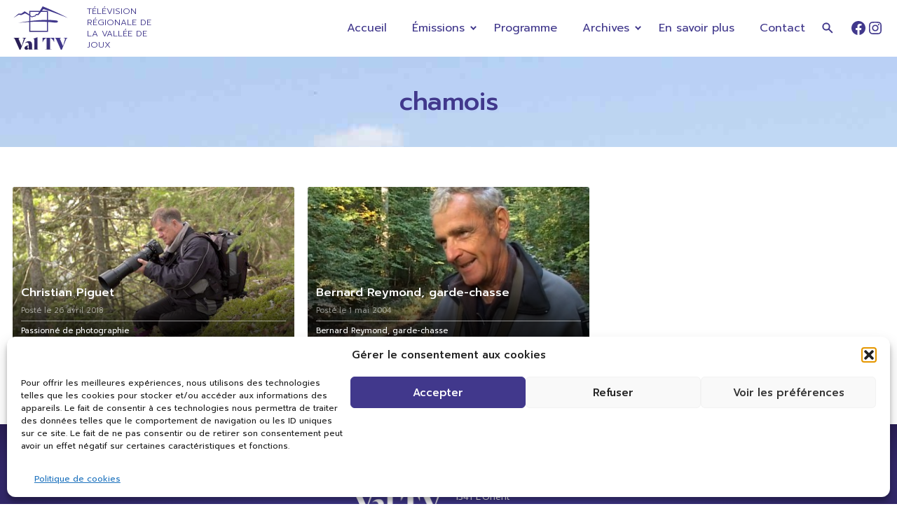

--- FILE ---
content_type: text/html; charset=UTF-8
request_url: https://www.valtv.ch/tag/chamois/
body_size: 19536
content:
<!DOCTYPE html>
<html class="no-js" lang="fr-FR" id="valtv">
    <head>
        <meta charset="UTF-8">
        <meta name="viewport" content="width=device-width, initial-scale=1.0">
        <link rel="profile" href="https://gmpg.org/xfn/11">
        <meta name='robots' content='index, follow, max-image-preview:large, max-snippet:-1, max-video-preview:-1' />

	<!-- This site is optimized with the Yoast SEO plugin v26.7 - https://yoast.com/wordpress/plugins/seo/ -->
	<title>chamois Archives | Val TV</title>
	<link rel="canonical" href="https://valtv.ch/tag/chamois/" />
	<meta property="og:locale" content="fr_FR" />
	<meta property="og:type" content="article" />
	<meta property="og:title" content="chamois Archives | Val TV" />
	<meta property="og:url" content="https://valtv.ch/tag/chamois/" />
	<meta property="og:site_name" content="Val TV" />
	<meta name="twitter:card" content="summary_large_image" />
	<meta name="twitter:site" content="@ValTV1995" />
	<script type="application/ld+json" class="yoast-schema-graph">{"@context":"https://schema.org","@graph":[{"@type":"CollectionPage","@id":"https://valtv.ch/tag/chamois/","url":"https://valtv.ch/tag/chamois/","name":"chamois Archives | Val TV","isPartOf":{"@id":"https://staging.valtv.ch/#website"},"primaryImageOfPage":{"@id":"https://valtv.ch/tag/chamois/#primaryimage"},"image":{"@id":"https://valtv.ch/tag/chamois/#primaryimage"},"thumbnailUrl":"https://www.valtv.ch/wp-content/uploads/2018/05/un-jour-avec-04-420.jpg","breadcrumb":{"@id":"https://valtv.ch/tag/chamois/#breadcrumb"},"inLanguage":"fr-FR"},{"@type":"ImageObject","inLanguage":"fr-FR","@id":"https://valtv.ch/tag/chamois/#primaryimage","url":"https://www.valtv.ch/wp-content/uploads/2018/05/un-jour-avec-04-420.jpg","contentUrl":"https://www.valtv.ch/wp-content/uploads/2018/05/un-jour-avec-04-420.jpg","width":420,"height":236},{"@type":"BreadcrumbList","@id":"https://valtv.ch/tag/chamois/#breadcrumb","itemListElement":[{"@type":"ListItem","position":1,"name":"Accueil","item":"https://www.valtv.ch/"},{"@type":"ListItem","position":2,"name":"chamois"}]},{"@type":"WebSite","@id":"https://staging.valtv.ch/#website","url":"https://staging.valtv.ch/","name":"Val TV","description":"Télévision régionale de la Vallée de Joux","publisher":{"@id":"https://staging.valtv.ch/#organization"},"potentialAction":[{"@type":"SearchAction","target":{"@type":"EntryPoint","urlTemplate":"https://staging.valtv.ch/?s={search_term_string}"},"query-input":{"@type":"PropertyValueSpecification","valueRequired":true,"valueName":"search_term_string"}}],"inLanguage":"fr-FR"},{"@type":"Organization","@id":"https://staging.valtv.ch/#organization","name":"Val TV","url":"https://staging.valtv.ch/","logo":{"@type":"ImageObject","inLanguage":"fr-FR","@id":"https://staging.valtv.ch/#/schema/logo/image/","url":"https://www.valtv.ch/wp-content/uploads/2022/09/valtv.svg","contentUrl":"https://www.valtv.ch/wp-content/uploads/2022/09/valtv.svg","width":1161,"height":916,"caption":"Val TV"},"image":{"@id":"https://staging.valtv.ch/#/schema/logo/image/"},"sameAs":["https://www.facebook.com/valtv1995","https://x.com/ValTV1995"]}]}</script>
	<!-- / Yoast SEO plugin. -->


<link rel='dns-prefetch' href='//fonts.googleapis.com' />
<link rel='dns-prefetch' href='//www.googletagmanager.com' />
<link rel="alternate" type="application/rss+xml" title="Val TV &raquo; Flux de l’étiquette chamois" href="https://www.valtv.ch/tag/chamois/feed/" />
<style id='wp-img-auto-sizes-contain-inline-css'>
img:is([sizes=auto i],[sizes^="auto," i]){contain-intrinsic-size:3000px 1500px}
/*# sourceURL=wp-img-auto-sizes-contain-inline-css */
</style>
<link rel='stylesheet' id='gfonts-css' href='https://fonts.googleapis.com/css2?family=Prompt:ital,wght@0,300;0,400;0,500;1,300;1,400;1,500&#038;display=swap' media='all' />
<style id='wp-emoji-styles-inline-css'>

	img.wp-smiley, img.emoji {
		display: inline !important;
		border: none !important;
		box-shadow: none !important;
		height: 1em !important;
		width: 1em !important;
		margin: 0 0.07em !important;
		vertical-align: -0.1em !important;
		background: none !important;
		padding: 0 !important;
	}
/*# sourceURL=wp-emoji-styles-inline-css */
</style>
<style id='wp-block-library-inline-css'>
:root{--wp-block-synced-color:#7a00df;--wp-block-synced-color--rgb:122,0,223;--wp-bound-block-color:var(--wp-block-synced-color);--wp-editor-canvas-background:#ddd;--wp-admin-theme-color:#007cba;--wp-admin-theme-color--rgb:0,124,186;--wp-admin-theme-color-darker-10:#006ba1;--wp-admin-theme-color-darker-10--rgb:0,107,160.5;--wp-admin-theme-color-darker-20:#005a87;--wp-admin-theme-color-darker-20--rgb:0,90,135;--wp-admin-border-width-focus:2px}@media (min-resolution:192dpi){:root{--wp-admin-border-width-focus:1.5px}}.wp-element-button{cursor:pointer}:root .has-very-light-gray-background-color{background-color:#eee}:root .has-very-dark-gray-background-color{background-color:#313131}:root .has-very-light-gray-color{color:#eee}:root .has-very-dark-gray-color{color:#313131}:root .has-vivid-green-cyan-to-vivid-cyan-blue-gradient-background{background:linear-gradient(135deg,#00d084,#0693e3)}:root .has-purple-crush-gradient-background{background:linear-gradient(135deg,#34e2e4,#4721fb 50%,#ab1dfe)}:root .has-hazy-dawn-gradient-background{background:linear-gradient(135deg,#faaca8,#dad0ec)}:root .has-subdued-olive-gradient-background{background:linear-gradient(135deg,#fafae1,#67a671)}:root .has-atomic-cream-gradient-background{background:linear-gradient(135deg,#fdd79a,#004a59)}:root .has-nightshade-gradient-background{background:linear-gradient(135deg,#330968,#31cdcf)}:root .has-midnight-gradient-background{background:linear-gradient(135deg,#020381,#2874fc)}:root{--wp--preset--font-size--normal:16px;--wp--preset--font-size--huge:42px}.has-regular-font-size{font-size:1em}.has-larger-font-size{font-size:2.625em}.has-normal-font-size{font-size:var(--wp--preset--font-size--normal)}.has-huge-font-size{font-size:var(--wp--preset--font-size--huge)}.has-text-align-center{text-align:center}.has-text-align-left{text-align:left}.has-text-align-right{text-align:right}.has-fit-text{white-space:nowrap!important}#end-resizable-editor-section{display:none}.aligncenter{clear:both}.items-justified-left{justify-content:flex-start}.items-justified-center{justify-content:center}.items-justified-right{justify-content:flex-end}.items-justified-space-between{justify-content:space-between}.screen-reader-text{border:0;clip-path:inset(50%);height:1px;margin:-1px;overflow:hidden;padding:0;position:absolute;width:1px;word-wrap:normal!important}.screen-reader-text:focus{background-color:#ddd;clip-path:none;color:#444;display:block;font-size:1em;height:auto;left:5px;line-height:normal;padding:15px 23px 14px;text-decoration:none;top:5px;width:auto;z-index:100000}html :where(.has-border-color){border-style:solid}html :where([style*=border-top-color]){border-top-style:solid}html :where([style*=border-right-color]){border-right-style:solid}html :where([style*=border-bottom-color]){border-bottom-style:solid}html :where([style*=border-left-color]){border-left-style:solid}html :where([style*=border-width]){border-style:solid}html :where([style*=border-top-width]){border-top-style:solid}html :where([style*=border-right-width]){border-right-style:solid}html :where([style*=border-bottom-width]){border-bottom-style:solid}html :where([style*=border-left-width]){border-left-style:solid}html :where(img[class*=wp-image-]){height:auto;max-width:100%}:where(figure){margin:0 0 1em}html :where(.is-position-sticky){--wp-admin--admin-bar--position-offset:var(--wp-admin--admin-bar--height,0px)}@media screen and (max-width:600px){html :where(.is-position-sticky){--wp-admin--admin-bar--position-offset:0px}}

/*# sourceURL=wp-block-library-inline-css */
</style><style id='wp-block-image-inline-css'>
.wp-block-image>a,.wp-block-image>figure>a{display:inline-block}.wp-block-image img{box-sizing:border-box;height:auto;max-width:100%;vertical-align:bottom}@media not (prefers-reduced-motion){.wp-block-image img.hide{visibility:hidden}.wp-block-image img.show{animation:show-content-image .4s}}.wp-block-image[style*=border-radius] img,.wp-block-image[style*=border-radius]>a{border-radius:inherit}.wp-block-image.has-custom-border img{box-sizing:border-box}.wp-block-image.aligncenter{text-align:center}.wp-block-image.alignfull>a,.wp-block-image.alignwide>a{width:100%}.wp-block-image.alignfull img,.wp-block-image.alignwide img{height:auto;width:100%}.wp-block-image .aligncenter,.wp-block-image .alignleft,.wp-block-image .alignright,.wp-block-image.aligncenter,.wp-block-image.alignleft,.wp-block-image.alignright{display:table}.wp-block-image .aligncenter>figcaption,.wp-block-image .alignleft>figcaption,.wp-block-image .alignright>figcaption,.wp-block-image.aligncenter>figcaption,.wp-block-image.alignleft>figcaption,.wp-block-image.alignright>figcaption{caption-side:bottom;display:table-caption}.wp-block-image .alignleft{float:left;margin:.5em 1em .5em 0}.wp-block-image .alignright{float:right;margin:.5em 0 .5em 1em}.wp-block-image .aligncenter{margin-left:auto;margin-right:auto}.wp-block-image :where(figcaption){margin-bottom:1em;margin-top:.5em}.wp-block-image.is-style-circle-mask img{border-radius:9999px}@supports ((-webkit-mask-image:none) or (mask-image:none)) or (-webkit-mask-image:none){.wp-block-image.is-style-circle-mask img{border-radius:0;-webkit-mask-image:url('data:image/svg+xml;utf8,<svg viewBox="0 0 100 100" xmlns="http://www.w3.org/2000/svg"><circle cx="50" cy="50" r="50"/></svg>');mask-image:url('data:image/svg+xml;utf8,<svg viewBox="0 0 100 100" xmlns="http://www.w3.org/2000/svg"><circle cx="50" cy="50" r="50"/></svg>');mask-mode:alpha;-webkit-mask-position:center;mask-position:center;-webkit-mask-repeat:no-repeat;mask-repeat:no-repeat;-webkit-mask-size:contain;mask-size:contain}}:root :where(.wp-block-image.is-style-rounded img,.wp-block-image .is-style-rounded img){border-radius:9999px}.wp-block-image figure{margin:0}.wp-lightbox-container{display:flex;flex-direction:column;position:relative}.wp-lightbox-container img{cursor:zoom-in}.wp-lightbox-container img:hover+button{opacity:1}.wp-lightbox-container button{align-items:center;backdrop-filter:blur(16px) saturate(180%);background-color:#5a5a5a40;border:none;border-radius:4px;cursor:zoom-in;display:flex;height:20px;justify-content:center;opacity:0;padding:0;position:absolute;right:16px;text-align:center;top:16px;width:20px;z-index:100}@media not (prefers-reduced-motion){.wp-lightbox-container button{transition:opacity .2s ease}}.wp-lightbox-container button:focus-visible{outline:3px auto #5a5a5a40;outline:3px auto -webkit-focus-ring-color;outline-offset:3px}.wp-lightbox-container button:hover{cursor:pointer;opacity:1}.wp-lightbox-container button:focus{opacity:1}.wp-lightbox-container button:focus,.wp-lightbox-container button:hover,.wp-lightbox-container button:not(:hover):not(:active):not(.has-background){background-color:#5a5a5a40;border:none}.wp-lightbox-overlay{box-sizing:border-box;cursor:zoom-out;height:100vh;left:0;overflow:hidden;position:fixed;top:0;visibility:hidden;width:100%;z-index:100000}.wp-lightbox-overlay .close-button{align-items:center;cursor:pointer;display:flex;justify-content:center;min-height:40px;min-width:40px;padding:0;position:absolute;right:calc(env(safe-area-inset-right) + 16px);top:calc(env(safe-area-inset-top) + 16px);z-index:5000000}.wp-lightbox-overlay .close-button:focus,.wp-lightbox-overlay .close-button:hover,.wp-lightbox-overlay .close-button:not(:hover):not(:active):not(.has-background){background:none;border:none}.wp-lightbox-overlay .lightbox-image-container{height:var(--wp--lightbox-container-height);left:50%;overflow:hidden;position:absolute;top:50%;transform:translate(-50%,-50%);transform-origin:top left;width:var(--wp--lightbox-container-width);z-index:9999999999}.wp-lightbox-overlay .wp-block-image{align-items:center;box-sizing:border-box;display:flex;height:100%;justify-content:center;margin:0;position:relative;transform-origin:0 0;width:100%;z-index:3000000}.wp-lightbox-overlay .wp-block-image img{height:var(--wp--lightbox-image-height);min-height:var(--wp--lightbox-image-height);min-width:var(--wp--lightbox-image-width);width:var(--wp--lightbox-image-width)}.wp-lightbox-overlay .wp-block-image figcaption{display:none}.wp-lightbox-overlay button{background:none;border:none}.wp-lightbox-overlay .scrim{background-color:#fff;height:100%;opacity:.9;position:absolute;width:100%;z-index:2000000}.wp-lightbox-overlay.active{visibility:visible}@media not (prefers-reduced-motion){.wp-lightbox-overlay.active{animation:turn-on-visibility .25s both}.wp-lightbox-overlay.active img{animation:turn-on-visibility .35s both}.wp-lightbox-overlay.show-closing-animation:not(.active){animation:turn-off-visibility .35s both}.wp-lightbox-overlay.show-closing-animation:not(.active) img{animation:turn-off-visibility .25s both}.wp-lightbox-overlay.zoom.active{animation:none;opacity:1;visibility:visible}.wp-lightbox-overlay.zoom.active .lightbox-image-container{animation:lightbox-zoom-in .4s}.wp-lightbox-overlay.zoom.active .lightbox-image-container img{animation:none}.wp-lightbox-overlay.zoom.active .scrim{animation:turn-on-visibility .4s forwards}.wp-lightbox-overlay.zoom.show-closing-animation:not(.active){animation:none}.wp-lightbox-overlay.zoom.show-closing-animation:not(.active) .lightbox-image-container{animation:lightbox-zoom-out .4s}.wp-lightbox-overlay.zoom.show-closing-animation:not(.active) .lightbox-image-container img{animation:none}.wp-lightbox-overlay.zoom.show-closing-animation:not(.active) .scrim{animation:turn-off-visibility .4s forwards}}@keyframes show-content-image{0%{visibility:hidden}99%{visibility:hidden}to{visibility:visible}}@keyframes turn-on-visibility{0%{opacity:0}to{opacity:1}}@keyframes turn-off-visibility{0%{opacity:1;visibility:visible}99%{opacity:0;visibility:visible}to{opacity:0;visibility:hidden}}@keyframes lightbox-zoom-in{0%{transform:translate(calc((-100vw + var(--wp--lightbox-scrollbar-width))/2 + var(--wp--lightbox-initial-left-position)),calc(-50vh + var(--wp--lightbox-initial-top-position))) scale(var(--wp--lightbox-scale))}to{transform:translate(-50%,-50%) scale(1)}}@keyframes lightbox-zoom-out{0%{transform:translate(-50%,-50%) scale(1);visibility:visible}99%{visibility:visible}to{transform:translate(calc((-100vw + var(--wp--lightbox-scrollbar-width))/2 + var(--wp--lightbox-initial-left-position)),calc(-50vh + var(--wp--lightbox-initial-top-position))) scale(var(--wp--lightbox-scale));visibility:hidden}}
/*# sourceURL=https://www.valtv.ch/wp-includes/blocks/image/style.min.css */
</style>
<style id='wp-block-image-theme-inline-css'>
:root :where(.wp-block-image figcaption){color:#555;font-size:13px;text-align:center}.is-dark-theme :root :where(.wp-block-image figcaption){color:#ffffffa6}.wp-block-image{margin:0 0 1em}
/*# sourceURL=https://www.valtv.ch/wp-includes/blocks/image/theme.min.css */
</style>
<style id='wp-block-columns-inline-css'>
.wp-block-columns{box-sizing:border-box;display:flex;flex-wrap:wrap!important}@media (min-width:782px){.wp-block-columns{flex-wrap:nowrap!important}}.wp-block-columns{align-items:normal!important}.wp-block-columns.are-vertically-aligned-top{align-items:flex-start}.wp-block-columns.are-vertically-aligned-center{align-items:center}.wp-block-columns.are-vertically-aligned-bottom{align-items:flex-end}@media (max-width:781px){.wp-block-columns:not(.is-not-stacked-on-mobile)>.wp-block-column{flex-basis:100%!important}}@media (min-width:782px){.wp-block-columns:not(.is-not-stacked-on-mobile)>.wp-block-column{flex-basis:0;flex-grow:1}.wp-block-columns:not(.is-not-stacked-on-mobile)>.wp-block-column[style*=flex-basis]{flex-grow:0}}.wp-block-columns.is-not-stacked-on-mobile{flex-wrap:nowrap!important}.wp-block-columns.is-not-stacked-on-mobile>.wp-block-column{flex-basis:0;flex-grow:1}.wp-block-columns.is-not-stacked-on-mobile>.wp-block-column[style*=flex-basis]{flex-grow:0}:where(.wp-block-columns){margin-bottom:1.75em}:where(.wp-block-columns.has-background){padding:1.25em 2.375em}.wp-block-column{flex-grow:1;min-width:0;overflow-wrap:break-word;word-break:break-word}.wp-block-column.is-vertically-aligned-top{align-self:flex-start}.wp-block-column.is-vertically-aligned-center{align-self:center}.wp-block-column.is-vertically-aligned-bottom{align-self:flex-end}.wp-block-column.is-vertically-aligned-stretch{align-self:stretch}.wp-block-column.is-vertically-aligned-bottom,.wp-block-column.is-vertically-aligned-center,.wp-block-column.is-vertically-aligned-top{width:100%}
/*# sourceURL=https://www.valtv.ch/wp-includes/blocks/columns/style.min.css */
</style>
<style id='wp-block-group-inline-css'>
.wp-block-group{box-sizing:border-box}:where(.wp-block-group.wp-block-group-is-layout-constrained){position:relative}
/*# sourceURL=https://www.valtv.ch/wp-includes/blocks/group/style.min.css */
</style>
<style id='wp-block-group-theme-inline-css'>
:where(.wp-block-group.has-background){padding:1.25em 2.375em}
/*# sourceURL=https://www.valtv.ch/wp-includes/blocks/group/theme.min.css */
</style>
<style id='wp-block-paragraph-inline-css'>
.is-small-text{font-size:.875em}.is-regular-text{font-size:1em}.is-large-text{font-size:2.25em}.is-larger-text{font-size:3em}.has-drop-cap:not(:focus):first-letter{float:left;font-size:8.4em;font-style:normal;font-weight:100;line-height:.68;margin:.05em .1em 0 0;text-transform:uppercase}body.rtl .has-drop-cap:not(:focus):first-letter{float:none;margin-left:.1em}p.has-drop-cap.has-background{overflow:hidden}:root :where(p.has-background){padding:1.25em 2.375em}:where(p.has-text-color:not(.has-link-color)) a{color:inherit}p.has-text-align-left[style*="writing-mode:vertical-lr"],p.has-text-align-right[style*="writing-mode:vertical-rl"]{rotate:180deg}
/*# sourceURL=https://www.valtv.ch/wp-includes/blocks/paragraph/style.min.css */
</style>
<style id='wp-block-social-links-inline-css'>
.wp-block-social-links{background:none;box-sizing:border-box;margin-left:0;padding-left:0;padding-right:0;text-indent:0}.wp-block-social-links .wp-social-link a,.wp-block-social-links .wp-social-link a:hover{border-bottom:0;box-shadow:none;text-decoration:none}.wp-block-social-links .wp-social-link svg{height:1em;width:1em}.wp-block-social-links .wp-social-link span:not(.screen-reader-text){font-size:.65em;margin-left:.5em;margin-right:.5em}.wp-block-social-links.has-small-icon-size{font-size:16px}.wp-block-social-links,.wp-block-social-links.has-normal-icon-size{font-size:24px}.wp-block-social-links.has-large-icon-size{font-size:36px}.wp-block-social-links.has-huge-icon-size{font-size:48px}.wp-block-social-links.aligncenter{display:flex;justify-content:center}.wp-block-social-links.alignright{justify-content:flex-end}.wp-block-social-link{border-radius:9999px;display:block}@media not (prefers-reduced-motion){.wp-block-social-link{transition:transform .1s ease}}.wp-block-social-link{height:auto}.wp-block-social-link a{align-items:center;display:flex;line-height:0}.wp-block-social-link:hover{transform:scale(1.1)}.wp-block-social-links .wp-block-social-link.wp-social-link{display:inline-block;margin:0;padding:0}.wp-block-social-links .wp-block-social-link.wp-social-link .wp-block-social-link-anchor,.wp-block-social-links .wp-block-social-link.wp-social-link .wp-block-social-link-anchor svg,.wp-block-social-links .wp-block-social-link.wp-social-link .wp-block-social-link-anchor:active,.wp-block-social-links .wp-block-social-link.wp-social-link .wp-block-social-link-anchor:hover,.wp-block-social-links .wp-block-social-link.wp-social-link .wp-block-social-link-anchor:visited{color:currentColor;fill:currentColor}:where(.wp-block-social-links:not(.is-style-logos-only)) .wp-social-link{background-color:#f0f0f0;color:#444}:where(.wp-block-social-links:not(.is-style-logos-only)) .wp-social-link-amazon{background-color:#f90;color:#fff}:where(.wp-block-social-links:not(.is-style-logos-only)) .wp-social-link-bandcamp{background-color:#1ea0c3;color:#fff}:where(.wp-block-social-links:not(.is-style-logos-only)) .wp-social-link-behance{background-color:#0757fe;color:#fff}:where(.wp-block-social-links:not(.is-style-logos-only)) .wp-social-link-bluesky{background-color:#0a7aff;color:#fff}:where(.wp-block-social-links:not(.is-style-logos-only)) .wp-social-link-codepen{background-color:#1e1f26;color:#fff}:where(.wp-block-social-links:not(.is-style-logos-only)) .wp-social-link-deviantart{background-color:#02e49b;color:#fff}:where(.wp-block-social-links:not(.is-style-logos-only)) .wp-social-link-discord{background-color:#5865f2;color:#fff}:where(.wp-block-social-links:not(.is-style-logos-only)) .wp-social-link-dribbble{background-color:#e94c89;color:#fff}:where(.wp-block-social-links:not(.is-style-logos-only)) .wp-social-link-dropbox{background-color:#4280ff;color:#fff}:where(.wp-block-social-links:not(.is-style-logos-only)) .wp-social-link-etsy{background-color:#f45800;color:#fff}:where(.wp-block-social-links:not(.is-style-logos-only)) .wp-social-link-facebook{background-color:#0866ff;color:#fff}:where(.wp-block-social-links:not(.is-style-logos-only)) .wp-social-link-fivehundredpx{background-color:#000;color:#fff}:where(.wp-block-social-links:not(.is-style-logos-only)) .wp-social-link-flickr{background-color:#0461dd;color:#fff}:where(.wp-block-social-links:not(.is-style-logos-only)) .wp-social-link-foursquare{background-color:#e65678;color:#fff}:where(.wp-block-social-links:not(.is-style-logos-only)) .wp-social-link-github{background-color:#24292d;color:#fff}:where(.wp-block-social-links:not(.is-style-logos-only)) .wp-social-link-goodreads{background-color:#eceadd;color:#382110}:where(.wp-block-social-links:not(.is-style-logos-only)) .wp-social-link-google{background-color:#ea4434;color:#fff}:where(.wp-block-social-links:not(.is-style-logos-only)) .wp-social-link-gravatar{background-color:#1d4fc4;color:#fff}:where(.wp-block-social-links:not(.is-style-logos-only)) .wp-social-link-instagram{background-color:#f00075;color:#fff}:where(.wp-block-social-links:not(.is-style-logos-only)) .wp-social-link-lastfm{background-color:#e21b24;color:#fff}:where(.wp-block-social-links:not(.is-style-logos-only)) .wp-social-link-linkedin{background-color:#0d66c2;color:#fff}:where(.wp-block-social-links:not(.is-style-logos-only)) .wp-social-link-mastodon{background-color:#3288d4;color:#fff}:where(.wp-block-social-links:not(.is-style-logos-only)) .wp-social-link-medium{background-color:#000;color:#fff}:where(.wp-block-social-links:not(.is-style-logos-only)) .wp-social-link-meetup{background-color:#f6405f;color:#fff}:where(.wp-block-social-links:not(.is-style-logos-only)) .wp-social-link-patreon{background-color:#000;color:#fff}:where(.wp-block-social-links:not(.is-style-logos-only)) .wp-social-link-pinterest{background-color:#e60122;color:#fff}:where(.wp-block-social-links:not(.is-style-logos-only)) .wp-social-link-pocket{background-color:#ef4155;color:#fff}:where(.wp-block-social-links:not(.is-style-logos-only)) .wp-social-link-reddit{background-color:#ff4500;color:#fff}:where(.wp-block-social-links:not(.is-style-logos-only)) .wp-social-link-skype{background-color:#0478d7;color:#fff}:where(.wp-block-social-links:not(.is-style-logos-only)) .wp-social-link-snapchat{background-color:#fefc00;color:#fff;stroke:#000}:where(.wp-block-social-links:not(.is-style-logos-only)) .wp-social-link-soundcloud{background-color:#ff5600;color:#fff}:where(.wp-block-social-links:not(.is-style-logos-only)) .wp-social-link-spotify{background-color:#1bd760;color:#fff}:where(.wp-block-social-links:not(.is-style-logos-only)) .wp-social-link-telegram{background-color:#2aabee;color:#fff}:where(.wp-block-social-links:not(.is-style-logos-only)) .wp-social-link-threads{background-color:#000;color:#fff}:where(.wp-block-social-links:not(.is-style-logos-only)) .wp-social-link-tiktok{background-color:#000;color:#fff}:where(.wp-block-social-links:not(.is-style-logos-only)) .wp-social-link-tumblr{background-color:#011835;color:#fff}:where(.wp-block-social-links:not(.is-style-logos-only)) .wp-social-link-twitch{background-color:#6440a4;color:#fff}:where(.wp-block-social-links:not(.is-style-logos-only)) .wp-social-link-twitter{background-color:#1da1f2;color:#fff}:where(.wp-block-social-links:not(.is-style-logos-only)) .wp-social-link-vimeo{background-color:#1eb7ea;color:#fff}:where(.wp-block-social-links:not(.is-style-logos-only)) .wp-social-link-vk{background-color:#4680c2;color:#fff}:where(.wp-block-social-links:not(.is-style-logos-only)) .wp-social-link-wordpress{background-color:#3499cd;color:#fff}:where(.wp-block-social-links:not(.is-style-logos-only)) .wp-social-link-whatsapp{background-color:#25d366;color:#fff}:where(.wp-block-social-links:not(.is-style-logos-only)) .wp-social-link-x{background-color:#000;color:#fff}:where(.wp-block-social-links:not(.is-style-logos-only)) .wp-social-link-yelp{background-color:#d32422;color:#fff}:where(.wp-block-social-links:not(.is-style-logos-only)) .wp-social-link-youtube{background-color:red;color:#fff}:where(.wp-block-social-links.is-style-logos-only) .wp-social-link{background:none}:where(.wp-block-social-links.is-style-logos-only) .wp-social-link svg{height:1.25em;width:1.25em}:where(.wp-block-social-links.is-style-logos-only) .wp-social-link-amazon{color:#f90}:where(.wp-block-social-links.is-style-logos-only) .wp-social-link-bandcamp{color:#1ea0c3}:where(.wp-block-social-links.is-style-logos-only) .wp-social-link-behance{color:#0757fe}:where(.wp-block-social-links.is-style-logos-only) .wp-social-link-bluesky{color:#0a7aff}:where(.wp-block-social-links.is-style-logos-only) .wp-social-link-codepen{color:#1e1f26}:where(.wp-block-social-links.is-style-logos-only) .wp-social-link-deviantart{color:#02e49b}:where(.wp-block-social-links.is-style-logos-only) .wp-social-link-discord{color:#5865f2}:where(.wp-block-social-links.is-style-logos-only) .wp-social-link-dribbble{color:#e94c89}:where(.wp-block-social-links.is-style-logos-only) .wp-social-link-dropbox{color:#4280ff}:where(.wp-block-social-links.is-style-logos-only) .wp-social-link-etsy{color:#f45800}:where(.wp-block-social-links.is-style-logos-only) .wp-social-link-facebook{color:#0866ff}:where(.wp-block-social-links.is-style-logos-only) .wp-social-link-fivehundredpx{color:#000}:where(.wp-block-social-links.is-style-logos-only) .wp-social-link-flickr{color:#0461dd}:where(.wp-block-social-links.is-style-logos-only) .wp-social-link-foursquare{color:#e65678}:where(.wp-block-social-links.is-style-logos-only) .wp-social-link-github{color:#24292d}:where(.wp-block-social-links.is-style-logos-only) .wp-social-link-goodreads{color:#382110}:where(.wp-block-social-links.is-style-logos-only) .wp-social-link-google{color:#ea4434}:where(.wp-block-social-links.is-style-logos-only) .wp-social-link-gravatar{color:#1d4fc4}:where(.wp-block-social-links.is-style-logos-only) .wp-social-link-instagram{color:#f00075}:where(.wp-block-social-links.is-style-logos-only) .wp-social-link-lastfm{color:#e21b24}:where(.wp-block-social-links.is-style-logos-only) .wp-social-link-linkedin{color:#0d66c2}:where(.wp-block-social-links.is-style-logos-only) .wp-social-link-mastodon{color:#3288d4}:where(.wp-block-social-links.is-style-logos-only) .wp-social-link-medium{color:#000}:where(.wp-block-social-links.is-style-logos-only) .wp-social-link-meetup{color:#f6405f}:where(.wp-block-social-links.is-style-logos-only) .wp-social-link-patreon{color:#000}:where(.wp-block-social-links.is-style-logos-only) .wp-social-link-pinterest{color:#e60122}:where(.wp-block-social-links.is-style-logos-only) .wp-social-link-pocket{color:#ef4155}:where(.wp-block-social-links.is-style-logos-only) .wp-social-link-reddit{color:#ff4500}:where(.wp-block-social-links.is-style-logos-only) .wp-social-link-skype{color:#0478d7}:where(.wp-block-social-links.is-style-logos-only) .wp-social-link-snapchat{color:#fff;stroke:#000}:where(.wp-block-social-links.is-style-logos-only) .wp-social-link-soundcloud{color:#ff5600}:where(.wp-block-social-links.is-style-logos-only) .wp-social-link-spotify{color:#1bd760}:where(.wp-block-social-links.is-style-logos-only) .wp-social-link-telegram{color:#2aabee}:where(.wp-block-social-links.is-style-logos-only) .wp-social-link-threads{color:#000}:where(.wp-block-social-links.is-style-logos-only) .wp-social-link-tiktok{color:#000}:where(.wp-block-social-links.is-style-logos-only) .wp-social-link-tumblr{color:#011835}:where(.wp-block-social-links.is-style-logos-only) .wp-social-link-twitch{color:#6440a4}:where(.wp-block-social-links.is-style-logos-only) .wp-social-link-twitter{color:#1da1f2}:where(.wp-block-social-links.is-style-logos-only) .wp-social-link-vimeo{color:#1eb7ea}:where(.wp-block-social-links.is-style-logos-only) .wp-social-link-vk{color:#4680c2}:where(.wp-block-social-links.is-style-logos-only) .wp-social-link-whatsapp{color:#25d366}:where(.wp-block-social-links.is-style-logos-only) .wp-social-link-wordpress{color:#3499cd}:where(.wp-block-social-links.is-style-logos-only) .wp-social-link-x{color:#000}:where(.wp-block-social-links.is-style-logos-only) .wp-social-link-yelp{color:#d32422}:where(.wp-block-social-links.is-style-logos-only) .wp-social-link-youtube{color:red}.wp-block-social-links.is-style-pill-shape .wp-social-link{width:auto}:root :where(.wp-block-social-links .wp-social-link a){padding:.25em}:root :where(.wp-block-social-links.is-style-logos-only .wp-social-link a){padding:0}:root :where(.wp-block-social-links.is-style-pill-shape .wp-social-link a){padding-left:.6666666667em;padding-right:.6666666667em}.wp-block-social-links:not(.has-icon-color):not(.has-icon-background-color) .wp-social-link-snapchat .wp-block-social-link-label{color:#000}
/*# sourceURL=https://www.valtv.ch/wp-includes/blocks/social-links/style.min.css */
</style>
<style id='global-styles-inline-css'>
:root{--wp--preset--aspect-ratio--square: 1;--wp--preset--aspect-ratio--4-3: 4/3;--wp--preset--aspect-ratio--3-4: 3/4;--wp--preset--aspect-ratio--3-2: 3/2;--wp--preset--aspect-ratio--2-3: 2/3;--wp--preset--aspect-ratio--16-9: 16/9;--wp--preset--aspect-ratio--9-16: 9/16;--wp--preset--color--black: #000000;--wp--preset--color--cyan-bluish-gray: #abb8c3;--wp--preset--color--white: #ffffff;--wp--preset--color--pale-pink: #f78da7;--wp--preset--color--vivid-red: #cf2e2e;--wp--preset--color--luminous-vivid-orange: #ff6900;--wp--preset--color--luminous-vivid-amber: #fcb900;--wp--preset--color--light-green-cyan: #7bdcb5;--wp--preset--color--vivid-green-cyan: #00d084;--wp--preset--color--pale-cyan-blue: #8ed1fc;--wp--preset--color--vivid-cyan-blue: #0693e3;--wp--preset--color--vivid-purple: #9b51e0;--wp--preset--color--white-base: #fff;--wp--preset--color--gray-base: #888;--wp--preset--color--gray-light: #ccc;--wp--preset--color--gray-lighter: #f0f0f0;--wp--preset--color--black-base: #000;--wp--preset--color--black-light: #404040;--wp--preset--color--blue-base: #41388c;--wp--preset--color--blue-dark: #281d53;--wp--preset--color--link-base: #41388c;--wp--preset--color--red-base: #f00;--wp--preset--color--green-base: #0f0;--wp--preset--color--categories-val-news: #9584f7;--wp--preset--color--categories-sport-mag: #102580;--wp--preset--gradient--vivid-cyan-blue-to-vivid-purple: linear-gradient(135deg,rgb(6,147,227) 0%,rgb(155,81,224) 100%);--wp--preset--gradient--light-green-cyan-to-vivid-green-cyan: linear-gradient(135deg,rgb(122,220,180) 0%,rgb(0,208,130) 100%);--wp--preset--gradient--luminous-vivid-amber-to-luminous-vivid-orange: linear-gradient(135deg,rgb(252,185,0) 0%,rgb(255,105,0) 100%);--wp--preset--gradient--luminous-vivid-orange-to-vivid-red: linear-gradient(135deg,rgb(255,105,0) 0%,rgb(207,46,46) 100%);--wp--preset--gradient--very-light-gray-to-cyan-bluish-gray: linear-gradient(135deg,rgb(238,238,238) 0%,rgb(169,184,195) 100%);--wp--preset--gradient--cool-to-warm-spectrum: linear-gradient(135deg,rgb(74,234,220) 0%,rgb(151,120,209) 20%,rgb(207,42,186) 40%,rgb(238,44,130) 60%,rgb(251,105,98) 80%,rgb(254,248,76) 100%);--wp--preset--gradient--blush-light-purple: linear-gradient(135deg,rgb(255,206,236) 0%,rgb(152,150,240) 100%);--wp--preset--gradient--blush-bordeaux: linear-gradient(135deg,rgb(254,205,165) 0%,rgb(254,45,45) 50%,rgb(107,0,62) 100%);--wp--preset--gradient--luminous-dusk: linear-gradient(135deg,rgb(255,203,112) 0%,rgb(199,81,192) 50%,rgb(65,88,208) 100%);--wp--preset--gradient--pale-ocean: linear-gradient(135deg,rgb(255,245,203) 0%,rgb(182,227,212) 50%,rgb(51,167,181) 100%);--wp--preset--gradient--electric-grass: linear-gradient(135deg,rgb(202,248,128) 0%,rgb(113,206,126) 100%);--wp--preset--gradient--midnight: linear-gradient(135deg,rgb(2,3,129) 0%,rgb(40,116,252) 100%);--wp--preset--font-size--small: 14px;--wp--preset--font-size--medium: 20px;--wp--preset--font-size--large: 24px;--wp--preset--font-size--x-large: 42px;--wp--preset--font-size--regular: 16px;--wp--preset--font-size--huge: 36px;--wp--preset--spacing--20: 0.44rem;--wp--preset--spacing--30: 0.67rem;--wp--preset--spacing--40: 1rem;--wp--preset--spacing--50: 1.5rem;--wp--preset--spacing--60: 2.25rem;--wp--preset--spacing--70: 3.38rem;--wp--preset--spacing--80: 5.06rem;--wp--preset--shadow--natural: 6px 6px 9px rgba(0, 0, 0, 0.2);--wp--preset--shadow--deep: 12px 12px 50px rgba(0, 0, 0, 0.4);--wp--preset--shadow--sharp: 6px 6px 0px rgba(0, 0, 0, 0.2);--wp--preset--shadow--outlined: 6px 6px 0px -3px rgb(255, 255, 255), 6px 6px rgb(0, 0, 0);--wp--preset--shadow--crisp: 6px 6px 0px rgb(0, 0, 0);}:where(.is-layout-flex){gap: 0.5em;}:where(.is-layout-grid){gap: 0.5em;}body .is-layout-flex{display: flex;}.is-layout-flex{flex-wrap: wrap;align-items: center;}.is-layout-flex > :is(*, div){margin: 0;}body .is-layout-grid{display: grid;}.is-layout-grid > :is(*, div){margin: 0;}:where(.wp-block-columns.is-layout-flex){gap: 2em;}:where(.wp-block-columns.is-layout-grid){gap: 2em;}:where(.wp-block-post-template.is-layout-flex){gap: 1.25em;}:where(.wp-block-post-template.is-layout-grid){gap: 1.25em;}.has-black-color{color: var(--wp--preset--color--black) !important;}.has-cyan-bluish-gray-color{color: var(--wp--preset--color--cyan-bluish-gray) !important;}.has-white-color{color: var(--wp--preset--color--white) !important;}.has-pale-pink-color{color: var(--wp--preset--color--pale-pink) !important;}.has-vivid-red-color{color: var(--wp--preset--color--vivid-red) !important;}.has-luminous-vivid-orange-color{color: var(--wp--preset--color--luminous-vivid-orange) !important;}.has-luminous-vivid-amber-color{color: var(--wp--preset--color--luminous-vivid-amber) !important;}.has-light-green-cyan-color{color: var(--wp--preset--color--light-green-cyan) !important;}.has-vivid-green-cyan-color{color: var(--wp--preset--color--vivid-green-cyan) !important;}.has-pale-cyan-blue-color{color: var(--wp--preset--color--pale-cyan-blue) !important;}.has-vivid-cyan-blue-color{color: var(--wp--preset--color--vivid-cyan-blue) !important;}.has-vivid-purple-color{color: var(--wp--preset--color--vivid-purple) !important;}.has-black-background-color{background-color: var(--wp--preset--color--black) !important;}.has-cyan-bluish-gray-background-color{background-color: var(--wp--preset--color--cyan-bluish-gray) !important;}.has-white-background-color{background-color: var(--wp--preset--color--white) !important;}.has-pale-pink-background-color{background-color: var(--wp--preset--color--pale-pink) !important;}.has-vivid-red-background-color{background-color: var(--wp--preset--color--vivid-red) !important;}.has-luminous-vivid-orange-background-color{background-color: var(--wp--preset--color--luminous-vivid-orange) !important;}.has-luminous-vivid-amber-background-color{background-color: var(--wp--preset--color--luminous-vivid-amber) !important;}.has-light-green-cyan-background-color{background-color: var(--wp--preset--color--light-green-cyan) !important;}.has-vivid-green-cyan-background-color{background-color: var(--wp--preset--color--vivid-green-cyan) !important;}.has-pale-cyan-blue-background-color{background-color: var(--wp--preset--color--pale-cyan-blue) !important;}.has-vivid-cyan-blue-background-color{background-color: var(--wp--preset--color--vivid-cyan-blue) !important;}.has-vivid-purple-background-color{background-color: var(--wp--preset--color--vivid-purple) !important;}.has-black-border-color{border-color: var(--wp--preset--color--black) !important;}.has-cyan-bluish-gray-border-color{border-color: var(--wp--preset--color--cyan-bluish-gray) !important;}.has-white-border-color{border-color: var(--wp--preset--color--white) !important;}.has-pale-pink-border-color{border-color: var(--wp--preset--color--pale-pink) !important;}.has-vivid-red-border-color{border-color: var(--wp--preset--color--vivid-red) !important;}.has-luminous-vivid-orange-border-color{border-color: var(--wp--preset--color--luminous-vivid-orange) !important;}.has-luminous-vivid-amber-border-color{border-color: var(--wp--preset--color--luminous-vivid-amber) !important;}.has-light-green-cyan-border-color{border-color: var(--wp--preset--color--light-green-cyan) !important;}.has-vivid-green-cyan-border-color{border-color: var(--wp--preset--color--vivid-green-cyan) !important;}.has-pale-cyan-blue-border-color{border-color: var(--wp--preset--color--pale-cyan-blue) !important;}.has-vivid-cyan-blue-border-color{border-color: var(--wp--preset--color--vivid-cyan-blue) !important;}.has-vivid-purple-border-color{border-color: var(--wp--preset--color--vivid-purple) !important;}.has-vivid-cyan-blue-to-vivid-purple-gradient-background{background: var(--wp--preset--gradient--vivid-cyan-blue-to-vivid-purple) !important;}.has-light-green-cyan-to-vivid-green-cyan-gradient-background{background: var(--wp--preset--gradient--light-green-cyan-to-vivid-green-cyan) !important;}.has-luminous-vivid-amber-to-luminous-vivid-orange-gradient-background{background: var(--wp--preset--gradient--luminous-vivid-amber-to-luminous-vivid-orange) !important;}.has-luminous-vivid-orange-to-vivid-red-gradient-background{background: var(--wp--preset--gradient--luminous-vivid-orange-to-vivid-red) !important;}.has-very-light-gray-to-cyan-bluish-gray-gradient-background{background: var(--wp--preset--gradient--very-light-gray-to-cyan-bluish-gray) !important;}.has-cool-to-warm-spectrum-gradient-background{background: var(--wp--preset--gradient--cool-to-warm-spectrum) !important;}.has-blush-light-purple-gradient-background{background: var(--wp--preset--gradient--blush-light-purple) !important;}.has-blush-bordeaux-gradient-background{background: var(--wp--preset--gradient--blush-bordeaux) !important;}.has-luminous-dusk-gradient-background{background: var(--wp--preset--gradient--luminous-dusk) !important;}.has-pale-ocean-gradient-background{background: var(--wp--preset--gradient--pale-ocean) !important;}.has-electric-grass-gradient-background{background: var(--wp--preset--gradient--electric-grass) !important;}.has-midnight-gradient-background{background: var(--wp--preset--gradient--midnight) !important;}.has-small-font-size{font-size: var(--wp--preset--font-size--small) !important;}.has-medium-font-size{font-size: var(--wp--preset--font-size--medium) !important;}.has-large-font-size{font-size: var(--wp--preset--font-size--large) !important;}.has-x-large-font-size{font-size: var(--wp--preset--font-size--x-large) !important;}
:where(.wp-block-columns.is-layout-flex){gap: 2em;}:where(.wp-block-columns.is-layout-grid){gap: 2em;}
/*# sourceURL=global-styles-inline-css */
</style>
<style id='core-block-supports-inline-css'>
.wp-container-core-columns-is-layout-9d6595d7{flex-wrap:nowrap;}
/*# sourceURL=core-block-supports-inline-css */
</style>

<style id='classic-theme-styles-inline-css'>
/*! This file is auto-generated */
.wp-block-button__link{color:#fff;background-color:#32373c;border-radius:9999px;box-shadow:none;text-decoration:none;padding:calc(.667em + 2px) calc(1.333em + 2px);font-size:1.125em}.wp-block-file__button{background:#32373c;color:#fff;text-decoration:none}
/*# sourceURL=/wp-includes/css/classic-themes.min.css */
</style>
<link rel='stylesheet' id='fontawesome-free-css' href='https://www.valtv.ch/wp-content/plugins/getwid/vendors/fontawesome-free/css/all.min.css?ver=5.5.0' media='all' />
<link rel='stylesheet' id='mp-fancybox-css' href='https://www.valtv.ch/wp-content/plugins/getwid/vendors/mp-fancybox/jquery.fancybox.min.css?ver=3.5.7-mp.1' media='all' />
<link rel='stylesheet' id='getwid-blocks-css' href='https://www.valtv.ch/wp-content/plugins/getwid/assets/css/blocks.style.css?ver=2.1.3' media='all' />
<link rel='stylesheet' id='categories-images-styles-css' href='https://www.valtv.ch/wp-content/plugins/categories-images/assets/css/zci-styles.css?ver=3.3.1' media='all' />
<link rel='stylesheet' id='contact-form-7-css' href='https://www.valtv.ch/wp-content/plugins/contact-form-7/includes/css/styles.css?ver=6.1.4' media='all' />
<link rel='stylesheet' id='cmplz-general-css' href='https://www.valtv.ch/wp-content/plugins/complianz-gdpr/assets/css/cookieblocker.min.css?ver=1765966477' media='all' />
<link rel='stylesheet' id='valtv-theme-css' href='https://www.valtv.ch/wp-content/themes/valtv/assets/css/dist/style-fb03d650ff.css' media='all' />
<link rel='stylesheet' id='searchwp-live-search-css' href='https://www.valtv.ch/wp-content/plugins/searchwp-live-ajax-search/assets/styles/style.min.css?ver=1.8.7' media='all' />
<style id='searchwp-live-search-inline-css'>
.searchwp-live-search-result .searchwp-live-search-result--title a {
  font-size: 16px;
}
.searchwp-live-search-result .searchwp-live-search-result--price {
  font-size: 14px;
}
.searchwp-live-search-result .searchwp-live-search-result--add-to-cart .button {
  font-size: 14px;
}

/*# sourceURL=searchwp-live-search-inline-css */
</style>
    <script type="text/javascript">
        var pmbVars = {"ajaxUrl":"https:\/\/www.valtv.ch\/wp-admin\/admin-ajax.php","themeUrl":"https:\/\/www.valtv.ch\/wp-content\/themes\/valtv"};
    </script>
<script src="https://www.valtv.ch/wp-includes/js/jquery/jquery.min.js?ver=3.7.1" id="jquery-core-js"></script>
<script src="https://www.valtv.ch/wp-includes/js/jquery/jquery-migrate.min.js?ver=3.4.1" id="jquery-migrate-js"></script>
<script src="https://www.valtv.ch/wp-content/themes/pmb/assets/js/dist/scripts/pmb-toggler-c2bed55f59.js" id="pmb-toggler-js"></script>
<script src="https://www.valtv.ch/wp-content/themes/pmb/assets/js/dist/scripts/pmb-menu-4e882de4cb.js" id="pmb-menu-js"></script>
<script src="https://www.valtv.ch/wp-content/plugins/getwid/vendors/slick/slick/slick.min.js?ver=1.9.0" id="slick-js"></script>
<script src="https://www.valtv.ch/wp-content/themes/pmb/assets/js/lib/slick-lightbox.min.js?ver=0.0.12" id="slick-lightbox-js"></script>
<script src="https://www.valtv.ch/wp-content/themes/valtv/assets/js/dist/scripts/main-140c464809.js" id="main-js"></script>
<script src="https://www.valtv.ch/wp-content/themes/pmb/assets/js/dist/scripts/pmb-sticky-48b19ad5e7.js" id="pmb-sticky-js"></script>
<script src="https://www.valtv.ch/wp-content/themes/pmb/assets/js/dist/scripts/sticky-header-2dbe463113.js" id="sticky-header-js"></script>
<script src="https://www.valtv.ch/wp-content/themes/pmb//assets/js/dist/scripts/pmb-slider.js" id="pmb-slider-js"></script>
<link rel="https://api.w.org/" href="https://www.valtv.ch/wp-json/" /><link rel="alternate" title="JSON" type="application/json" href="https://www.valtv.ch/wp-json/wp/v2/tags/912" /><link rel="EditURI" type="application/rsd+xml" title="RSD" href="https://www.valtv.ch/xmlrpc.php?rsd" />
<meta name="generator" content="WordPress 6.9" />
<meta name="generator" content="Site Kit by Google 1.170.0" />			<style>.cmplz-hidden {
					display: none !important;
				}</style>    <script>document.documentElement.className = document.documentElement.className.replace( 'no-js', 'js' );</script>
    <link rel="icon" href="https://www.valtv.ch/wp-content/uploads/2022/09/cropped-favicon-32x32.png" sizes="32x32" />
<link rel="icon" href="https://www.valtv.ch/wp-content/uploads/2022/09/cropped-favicon-192x192.png" sizes="192x192" />
<link rel="apple-touch-icon" href="https://www.valtv.ch/wp-content/uploads/2022/09/cropped-favicon-180x180.png" />
<meta name="msapplication-TileImage" content="https://www.valtv.ch/wp-content/uploads/2022/09/cropped-favicon-270x270.png" />
        <script type="text/javascript">
            var pmb_set_real_vh = function() { document.documentElement.style.setProperty( '--vh', ( window.innerHeight * 0.01 ) + 'px' ); }
            window.addEventListener( 'resize', pmb_set_real_vh );
            pmb_set_real_vh();
        </script>
    </head>
    <body data-cmplz=1 class="archive tag tag-chamois tag-912 wp-custom-logo wp-theme-pmb wp-child-theme-valtv enable-search-modal has-no-pagination showing-comments hide-avatars footer-top-hidden has-font-awesome">
<a class="skip-link screen-reader-text" href="#site-content">Aller au contenu</a>        <div class="site-viewport">
<header id="site-header" class="site-header site-header--wide site-header--sticky site-header--has-search-button site-header--has-sidebar" role="banner">
    <div class="site-header__inner">
        <a class="site-header__titles site-titles site-titles--logo-aside site-titles--has-description site-titles--link" href="https://www.valtv.ch/">
<img width="1161" height="916" src="https://www.valtv.ch/wp-content/uploads/2022/09/valtv.svg" class="site-titles__logo" alt="Val TV" decoding="async" fetchpriority="high" />            <span class="site-titles__title-description">
                    <span class="site-titles__description">Télévision régionale de la Vallée de Joux</span>
            </span>
        </a>
            <div class="site-header__nav">
                    <div class="site-header__sidebar">
<ul class="wp-block-social-links has-icon-color is-style-logos-only is-layout-flex wp-block-social-links-is-layout-flex"><li style="color:#41388c;" class="wp-social-link wp-social-link-facebook has-blue-base-color wp-block-social-link"><a rel="noopener nofollow" target="_blank" href="https://www.facebook.com/valtv1995" class="wp-block-social-link-anchor"><svg width="24" height="24" viewBox="0 0 24 24" version="1.1" xmlns="http://www.w3.org/2000/svg" aria-hidden="true" focusable="false"><path d="M12 2C6.5 2 2 6.5 2 12c0 5 3.7 9.1 8.4 9.9v-7H7.9V12h2.5V9.8c0-2.5 1.5-3.9 3.8-3.9 1.1 0 2.2.2 2.2.2v2.5h-1.3c-1.2 0-1.6.8-1.6 1.6V12h2.8l-.4 2.9h-2.3v7C18.3 21.1 22 17 22 12c0-5.5-4.5-10-10-10z"></path></svg><span class="wp-block-social-link-label screen-reader-text">Facebook</span></a></li>

<li style="color:#41388c;" class="wp-social-link wp-social-link-instagram has-blue-base-color wp-block-social-link"><a rel="noopener nofollow" target="_blank" href="https://www.instagram.com/valtv1995/" class="wp-block-social-link-anchor"><svg width="24" height="24" viewBox="0 0 24 24" version="1.1" xmlns="http://www.w3.org/2000/svg" aria-hidden="true" focusable="false"><path d="M12,4.622c2.403,0,2.688,0.009,3.637,0.052c0.877,0.04,1.354,0.187,1.671,0.31c0.42,0.163,0.72,0.358,1.035,0.673 c0.315,0.315,0.51,0.615,0.673,1.035c0.123,0.317,0.27,0.794,0.31,1.671c0.043,0.949,0.052,1.234,0.052,3.637 s-0.009,2.688-0.052,3.637c-0.04,0.877-0.187,1.354-0.31,1.671c-0.163,0.42-0.358,0.72-0.673,1.035 c-0.315,0.315-0.615,0.51-1.035,0.673c-0.317,0.123-0.794,0.27-1.671,0.31c-0.949,0.043-1.233,0.052-3.637,0.052 s-2.688-0.009-3.637-0.052c-0.877-0.04-1.354-0.187-1.671-0.31c-0.42-0.163-0.72-0.358-1.035-0.673 c-0.315-0.315-0.51-0.615-0.673-1.035c-0.123-0.317-0.27-0.794-0.31-1.671C4.631,14.688,4.622,14.403,4.622,12 s0.009-2.688,0.052-3.637c0.04-0.877,0.187-1.354,0.31-1.671c0.163-0.42,0.358-0.72,0.673-1.035 c0.315-0.315,0.615-0.51,1.035-0.673c0.317-0.123,0.794-0.27,1.671-0.31C9.312,4.631,9.597,4.622,12,4.622 M12,3 C9.556,3,9.249,3.01,8.289,3.054C7.331,3.098,6.677,3.25,6.105,3.472C5.513,3.702,5.011,4.01,4.511,4.511 c-0.5,0.5-0.808,1.002-1.038,1.594C3.25,6.677,3.098,7.331,3.054,8.289C3.01,9.249,3,9.556,3,12c0,2.444,0.01,2.751,0.054,3.711 c0.044,0.958,0.196,1.612,0.418,2.185c0.23,0.592,0.538,1.094,1.038,1.594c0.5,0.5,1.002,0.808,1.594,1.038 c0.572,0.222,1.227,0.375,2.185,0.418C9.249,20.99,9.556,21,12,21s2.751-0.01,3.711-0.054c0.958-0.044,1.612-0.196,2.185-0.418 c0.592-0.23,1.094-0.538,1.594-1.038c0.5-0.5,0.808-1.002,1.038-1.594c0.222-0.572,0.375-1.227,0.418-2.185 C20.99,14.751,21,14.444,21,12s-0.01-2.751-0.054-3.711c-0.044-0.958-0.196-1.612-0.418-2.185c-0.23-0.592-0.538-1.094-1.038-1.594 c-0.5-0.5-1.002-0.808-1.594-1.038c-0.572-0.222-1.227-0.375-2.185-0.418C14.751,3.01,14.444,3,12,3L12,3z M12,7.378 c-2.552,0-4.622,2.069-4.622,4.622S9.448,16.622,12,16.622s4.622-2.069,4.622-4.622S14.552,7.378,12,7.378z M12,15 c-1.657,0-3-1.343-3-3s1.343-3,3-3s3,1.343,3,3S13.657,15,12,15z M16.804,6.116c-0.596,0-1.08,0.484-1.08,1.08 s0.484,1.08,1.08,1.08c0.596,0,1.08-0.484,1.08-1.08S17.401,6.116,16.804,6.116z"></path></svg><span class="wp-block-social-link-label screen-reader-text">Instagram</span></a></li></ul>
</div>
                    <nav class="menu menu--desktop menu--desktop--primary menu--layout-default" aria-label="Main navigation" role="navigation">
                        <ul class="menu__items">
<li id="menu-item-17593" class="menu-item menu-item-type-post_type menu-item-object-page menu-item-home menu-item-17593 menu-item--level-0"><a href="https://www.valtv.ch/" class="menu-item__link"><span class="menu-item__label">Accueil</span></a></li>
<li id="menu-item-17594" class="menu-item menu-item-type-taxonomy menu-item-object-category menu-item-has-children menu-item-17594 menu-item--level-0"><a href="https://www.valtv.ch/category/emissions/" class="menu-item__link"><span class="menu-item__label">Émissions</span><span class="icon sub-menu-toggle"><svg xmlns="http://www.w3.org/2000/svg" width="11" height="8" viewBox="0 0 11 8" fill="none" stroke="currentColor" stroke-width="3" stroke-linecap="square">
    <line x1="2.5" y1="2.5" x2="5.5" y2="5.5"></line>
    <line x1="5.5" y1="5.5" x2="8.5" y2="2.5"></line>
</svg>
</span></a>
<div class="sub-menu sub-menu--level-0">

<ul class="sub-menu__items">
	<li id="menu-item-17595" class="menu-item menu-item-type-taxonomy menu-item-object-category menu-item-17595 menu-item--level-1"><a href="https://www.valtv.ch/category/emissions/val-news1/" class="menu-item__link"><span class="menu-item__label">Val News</span></a></li>
	<li id="menu-item-30979" class="menu-item menu-item-type-taxonomy menu-item-object-category menu-item-30979 menu-item--level-1"><a href="https://www.valtv.ch/category/emissions/instants-sauvages/" class="menu-item__link"><span class="menu-item__label">Instants sauvages</span></a></li>
	<li id="menu-item-30978" class="menu-item menu-item-type-taxonomy menu-item-object-category menu-item-30978 menu-item--level-1"><a href="https://www.valtv.ch/category/emissions/ca-vient-d-ou/" class="menu-item__link"><span class="menu-item__label">Ça vient d’où ?</span></a></li>
	<li id="menu-item-17597" class="menu-item menu-item-type-taxonomy menu-item-object-category menu-item-17597 menu-item--level-1"><a href="https://www.valtv.ch/category/emissions/intervalle/" class="menu-item__link"><span class="menu-item__label">Intervalle</span></a></li>
	<li id="menu-item-17598" class="menu-item menu-item-type-taxonomy menu-item-object-category menu-item-17598 menu-item--level-1"><a href="https://www.valtv.ch/category/emissions/un-jour-avec/" class="menu-item__link"><span class="menu-item__label">Un jour avec</span></a></li>
	<li id="menu-item-31962" class="menu-item menu-item-type-taxonomy menu-item-object-category menu-item-31962 menu-item--level-1"><a href="https://www.valtv.ch/category/emissions/horizon-2027/" class="menu-item__link"><span class="menu-item__label">Horizon 2027</span></a></li>
	<li id="menu-item-21224" class="menu-item menu-item-type-taxonomy menu-item-object-category menu-item-21224 menu-item--level-1"><a href="https://www.valtv.ch/category/emissions/conseil-communal-le-chenit/" class="menu-item__link"><span class="menu-item__label">Conseil communal Le Chenit</span></a></li>
	<li id="menu-item-17600" class="menu-item menu-item-type-taxonomy menu-item-object-category menu-item-17600 menu-item--level-1"><a href="https://www.valtv.ch/category/emissions/emissions-speciales/" class="menu-item__link"><span class="menu-item__label">Émissions spéciales</span></a></li>
</ul>
</div>
</li>
<li id="menu-item-17603" class="menu-item menu-item-type-post_type menu-item-object-page menu-item-17603 menu-item--level-0"><a href="https://www.valtv.ch/programme/" class="menu-item__link"><span class="menu-item__label">Programme</span></a></li>
<li id="menu-item-17604" class="menu-item menu-item-type-taxonomy menu-item-object-category menu-item-has-children menu-item-17604 menu-item--level-0"><a href="https://www.valtv.ch/category/archives/" class="menu-item__link"><span class="menu-item__label">Archives</span><span class="icon sub-menu-toggle"><svg xmlns="http://www.w3.org/2000/svg" width="11" height="8" viewBox="0 0 11 8" fill="none" stroke="currentColor" stroke-width="3" stroke-linecap="square">
    <line x1="2.5" y1="2.5" x2="5.5" y2="5.5"></line>
    <line x1="5.5" y1="5.5" x2="8.5" y2="2.5"></line>
</svg>
</span></a>
<div class="sub-menu sub-menu--level-0">

<ul class="sub-menu__items">
	<li id="menu-item-17596" class="menu-item menu-item-type-taxonomy menu-item-object-category menu-item-17596 menu-item--level-1"><a href="https://www.valtv.ch/category/archives/sportmag/" class="menu-item__link"><span class="menu-item__label">Sport Mag</span></a></li>
	<li id="menu-item-25046" class="menu-item menu-item-type-taxonomy menu-item-object-category menu-item-25046 menu-item--level-1"><a href="https://www.valtv.ch/category/archives/yakadir/" class="menu-item__link"><span class="menu-item__label">Yakadir</span></a></li>
	<li id="menu-item-21223" class="menu-item menu-item-type-taxonomy menu-item-object-category menu-item-21223 menu-item--level-1"><a href="https://www.valtv.ch/category/archives/vivre-ailleurs/" class="menu-item__link"><span class="menu-item__label">Vivre Ailleurs</span></a></li>
	<li id="menu-item-29905" class="menu-item menu-item-type-taxonomy menu-item-object-category menu-item-29905 menu-item--level-1"><a href="https://www.valtv.ch/category/archives/medias-en-fete/" class="menu-item__link"><span class="menu-item__label">Médias en fête!</span></a></li>
	<li id="menu-item-23684" class="menu-item menu-item-type-taxonomy menu-item-object-category menu-item-23684 menu-item--level-1"><a href="https://www.valtv.ch/category/archives/50e-adaev/" class="menu-item__link"><span class="menu-item__label">50e anniversaire de l&rsquo;ADAEV</span></a></li>
	<li id="menu-item-23114" class="menu-item menu-item-type-taxonomy menu-item-object-category menu-item-23114 menu-item--level-1"><a href="https://www.valtv.ch/category/archives/territoire-vivant/" class="menu-item__link"><span class="menu-item__label">Territoire vivant</span></a></li>
	<li id="menu-item-23115" class="menu-item menu-item-type-taxonomy menu-item-object-category menu-item-23115 menu-item--level-1"><a href="https://www.valtv.ch/category/archives/entreprendre/" class="menu-item__link"><span class="menu-item__label">Entreprendre</span></a></li>
	<li id="menu-item-23118" class="menu-item menu-item-type-taxonomy menu-item-object-category menu-item-23118 menu-item--level-1"><a href="https://www.valtv.ch/category/archives/raconte-moi-le-risoud/" class="menu-item__link"><span class="menu-item__label">Raconte-moi le Risoud</span></a></li>
	<li id="menu-item-23113" class="menu-item menu-item-type-taxonomy menu-item-object-category menu-item-23113 menu-item--level-1"><a href="https://www.valtv.ch/category/archives/ma-plus-belle-histoire/" class="menu-item__link"><span class="menu-item__label">Ma Plus Belle Histoire</span></a></li>
	<li id="menu-item-23129" class="menu-item menu-item-type-taxonomy menu-item-object-category menu-item-23129 menu-item--level-1"><a href="https://www.valtv.ch/category/archives/ecoute-voir/" class="menu-item__link"><span class="menu-item__label">Écoute Voir !</span></a></li>
	<li id="menu-item-23119" class="menu-item menu-item-type-taxonomy menu-item-object-category menu-item-23119 menu-item--level-1"><a href="https://www.valtv.ch/category/archives/confidences/" class="menu-item__link"><span class="menu-item__label">Confidences</span></a></li>
	<li id="menu-item-23131" class="menu-item menu-item-type-taxonomy menu-item-object-category menu-item-23131 menu-item--level-1"><a href="https://www.valtv.ch/category/archives/badadia/" class="menu-item__link"><span class="menu-item__label">Badadia</span></a></li>
	<li id="menu-item-23126" class="menu-item menu-item-type-taxonomy menu-item-object-category menu-item-23126 menu-item--level-1"><a href="https://www.valtv.ch/category/archives/mon-village-le-seul/" class="menu-item__link"><span class="menu-item__label">Mon village le seul !</span></a></li>
	<li id="menu-item-23125" class="menu-item menu-item-type-taxonomy menu-item-object-category menu-item-23125 menu-item--level-1"><a href="https://www.valtv.ch/category/archives/naturellement-votre/" class="menu-item__link"><span class="menu-item__label">Naturellement Vôtre</span></a></li>
	<li id="menu-item-23132" class="menu-item menu-item-type-taxonomy menu-item-object-category menu-item-23132 menu-item--level-1"><a href="https://www.valtv.ch/category/archives/schmolitz/" class="menu-item__link"><span class="menu-item__label">Schmolitz</span></a></li>
	<li id="menu-item-23124" class="menu-item menu-item-type-taxonomy menu-item-object-category menu-item-23124 menu-item--level-1"><a href="https://www.valtv.ch/category/archives/cest-mon-reve/" class="menu-item__link"><span class="menu-item__label">C&rsquo;est mon rêve</span></a></li>
	<li id="menu-item-23123" class="menu-item menu-item-type-taxonomy menu-item-object-category menu-item-23123 menu-item--level-1"><a href="https://www.valtv.ch/category/archives/au-fil-de-lorbe/" class="menu-item__link"><span class="menu-item__label">Au fil de l&rsquo;Orbe</span></a></li>
	<li id="menu-item-23122" class="menu-item menu-item-type-taxonomy menu-item-object-category menu-item-23122 menu-item--level-1"><a href="https://www.valtv.ch/category/archives/chronique-combiere/" class="menu-item__link"><span class="menu-item__label">Chronique combière</span></a></li>
	<li id="menu-item-23120" class="menu-item menu-item-type-custom menu-item-object-custom menu-item-23120 menu-item--level-1"><a href="https://www.valtv.ch/category/archives/" class="menu-item__link"><span class="menu-item__label">+ d&rsquo;archives</span></a></li>
</ul>
</div>
</li>
<li id="menu-item-17602" class="menu-item menu-item-type-post_type menu-item-object-page menu-item-17602 menu-item--level-0"><a href="https://www.valtv.ch/en-savoir-plus/" class="menu-item__link"><span class="menu-item__label">En savoir plus</span></a></li>
<li id="menu-item-17601" class="menu-item menu-item-type-post_type menu-item-object-page menu-item-17601 menu-item--level-0"><a href="https://www.valtv.ch/contact/" class="menu-item__link"><span class="menu-item__label">Contact</span></a></li>
                                <li class="menu-item menu--desktop--primary__search">
    <button class="site-header__toggle--search toggle toggle--search" data-toggle-target=".modal--search" data-toggle-body-class="showing-search-modal" data-set-focus=".modal--search .search-form__input" aria-expanded="false">
        <span class="toggle__inner">
            <span class="toggle__icon"><svg xmlns="http://www.w3.org/2000/svg" width="24" height="24" viewBox="0 0 24 24" stroke="currentColor" stroke-width="3">
    <ellipse cx="9" cy="9" rx="7" ry="7" fill="none" />
    <path d="m14.046 14.046 8.2419 8.2419z" />
</svg>
</span>
        </span>
    </button>
                                </li>
                        </ul>
                    </nav>
            </div>
    <button class="site-header__toggle--search toggle toggle--search toggle--mobile" data-toggle-target=".modal--search" data-toggle-body-class="showing-search-modal" data-set-focus=".modal--search .search-form__input" aria-expanded="false">
        <span class="toggle__inner">
            <span class="toggle__icon"><svg xmlns="http://www.w3.org/2000/svg" width="24" height="24" viewBox="0 0 24 24" stroke="currentColor" stroke-width="3">
    <ellipse cx="9" cy="9" rx="7" ry="7" fill="none" />
    <path d="m14.046 14.046 8.2419 8.2419z" />
</svg>
</span>
        </span>
    </button>
    <button class="site-header__toggle--nav toggle toggle--nav toggle--mobile" data-toggle-target=".modal--menu"  data-toggle-focus=".toggle--close" data-toggle-body-class="showing-menu-modal" aria-expanded="false" data-set-focus=".toggle--close">
        <span class="toggle__inner">
            <span class="toggle__icon"><svg xmlns="http://www.w3.org/2000/svg" width="24" height="24" viewBox="0 0 24 24" fill="none" stroke="currentColor" stroke-width="3" stroke-linecap="butt">
    <line x1="0" y1="2.5"  x2="24" y2="2.5"></line>
    <line x1="0" y1="11.5" x2="24" y2="11.5"></line>
    <line x1="0" y1="20.5" x2="24" y2="20.5"></line>
</svg>
</span>
        </span>
    </button>
    </div>
</header>
<div class="modal modal--menu" data-modal-target-string=".modal--menu">
    <button class="modal__close toggle toggle--close" data-toggle-target=".modal--menu"  data-toggle-body-class="showing-menu-modal" aria-expanded="false">
        <span class="toggle__inner">
            <span class="toggle__icon"><svg xmlns="http://www.w3.org/2000/svg" width="24" height="24" viewBox="0 0 24 24" fill="none" stroke="currentColor" stroke-width="3" stroke-linecap="butt">
    <line x1="20.5" y1="2.5" x2="2.5"  y2="20.5"></line>
    <line x1="2.5"  y1="2.5" x2="20.5" y2="20.5"></line>
</svg>
</span>
        </span>
    </button>
    <div class="modal__inner">
        <div class="modal__top">
                <nav class="menu menu--mobile menu--mobile--primary" aria-label="Mobile" role="navigation">
                    <ul class="menu__items">
<li class="menu-item menu-item-type-post_type menu-item-object-page menu-item-home menu-item-17593 menu-item--level-0"><a href="https://www.valtv.ch/" class="menu-item__link"><span class="menu-item__label">Accueil</span></a></li>
<li class="menu-item menu-item-type-taxonomy menu-item-object-category menu-item-has-children menu-item-17594 menu-item--level-0"><a href="https://www.valtv.ch/category/emissions/" class="menu-item__link"><span class="menu-item__label">Émissions</span><span class="icon sub-menu-toggle"><svg xmlns="http://www.w3.org/2000/svg" width="11" height="8" viewBox="0 0 11 8" fill="none" stroke="currentColor" stroke-width="3" stroke-linecap="square">
    <line x1="2.5" y1="2.5" x2="5.5" y2="5.5"></line>
    <line x1="5.5" y1="5.5" x2="8.5" y2="2.5"></line>
</svg>
</span></a>
<div class="sub-menu sub-menu--level-0">

<ul class="sub-menu__items">
	<li class="menu-item menu-item-type-taxonomy menu-item-object-category menu-item-17595 menu-item--level-1"><a href="https://www.valtv.ch/category/emissions/val-news1/" class="menu-item__link"><span class="menu-item__label">Val News</span></a></li>
	<li class="menu-item menu-item-type-taxonomy menu-item-object-category menu-item-30979 menu-item--level-1"><a href="https://www.valtv.ch/category/emissions/instants-sauvages/" class="menu-item__link"><span class="menu-item__label">Instants sauvages</span></a></li>
	<li class="menu-item menu-item-type-taxonomy menu-item-object-category menu-item-30978 menu-item--level-1"><a href="https://www.valtv.ch/category/emissions/ca-vient-d-ou/" class="menu-item__link"><span class="menu-item__label">Ça vient d’où ?</span></a></li>
	<li class="menu-item menu-item-type-taxonomy menu-item-object-category menu-item-17597 menu-item--level-1"><a href="https://www.valtv.ch/category/emissions/intervalle/" class="menu-item__link"><span class="menu-item__label">Intervalle</span></a></li>
	<li class="menu-item menu-item-type-taxonomy menu-item-object-category menu-item-17598 menu-item--level-1"><a href="https://www.valtv.ch/category/emissions/un-jour-avec/" class="menu-item__link"><span class="menu-item__label">Un jour avec</span></a></li>
	<li class="menu-item menu-item-type-taxonomy menu-item-object-category menu-item-31962 menu-item--level-1"><a href="https://www.valtv.ch/category/emissions/horizon-2027/" class="menu-item__link"><span class="menu-item__label">Horizon 2027</span></a></li>
	<li class="menu-item menu-item-type-taxonomy menu-item-object-category menu-item-21224 menu-item--level-1"><a href="https://www.valtv.ch/category/emissions/conseil-communal-le-chenit/" class="menu-item__link"><span class="menu-item__label">Conseil communal Le Chenit</span></a></li>
	<li class="menu-item menu-item-type-taxonomy menu-item-object-category menu-item-17600 menu-item--level-1"><a href="https://www.valtv.ch/category/emissions/emissions-speciales/" class="menu-item__link"><span class="menu-item__label">Émissions spéciales</span></a></li>
</ul>
</div>
</li>
<li class="menu-item menu-item-type-post_type menu-item-object-page menu-item-17603 menu-item--level-0"><a href="https://www.valtv.ch/programme/" class="menu-item__link"><span class="menu-item__label">Programme</span></a></li>
<li class="menu-item menu-item-type-taxonomy menu-item-object-category menu-item-has-children menu-item-17604 menu-item--level-0"><a href="https://www.valtv.ch/category/archives/" class="menu-item__link"><span class="menu-item__label">Archives</span><span class="icon sub-menu-toggle"><svg xmlns="http://www.w3.org/2000/svg" width="11" height="8" viewBox="0 0 11 8" fill="none" stroke="currentColor" stroke-width="3" stroke-linecap="square">
    <line x1="2.5" y1="2.5" x2="5.5" y2="5.5"></line>
    <line x1="5.5" y1="5.5" x2="8.5" y2="2.5"></line>
</svg>
</span></a>
<div class="sub-menu sub-menu--level-0">

<ul class="sub-menu__items">
	<li class="menu-item menu-item-type-taxonomy menu-item-object-category menu-item-17596 menu-item--level-1"><a href="https://www.valtv.ch/category/archives/sportmag/" class="menu-item__link"><span class="menu-item__label">Sport Mag</span></a></li>
	<li class="menu-item menu-item-type-taxonomy menu-item-object-category menu-item-25046 menu-item--level-1"><a href="https://www.valtv.ch/category/archives/yakadir/" class="menu-item__link"><span class="menu-item__label">Yakadir</span></a></li>
	<li class="menu-item menu-item-type-taxonomy menu-item-object-category menu-item-21223 menu-item--level-1"><a href="https://www.valtv.ch/category/archives/vivre-ailleurs/" class="menu-item__link"><span class="menu-item__label">Vivre Ailleurs</span></a></li>
	<li class="menu-item menu-item-type-taxonomy menu-item-object-category menu-item-29905 menu-item--level-1"><a href="https://www.valtv.ch/category/archives/medias-en-fete/" class="menu-item__link"><span class="menu-item__label">Médias en fête!</span></a></li>
	<li class="menu-item menu-item-type-taxonomy menu-item-object-category menu-item-23684 menu-item--level-1"><a href="https://www.valtv.ch/category/archives/50e-adaev/" class="menu-item__link"><span class="menu-item__label">50e anniversaire de l&rsquo;ADAEV</span></a></li>
	<li class="menu-item menu-item-type-taxonomy menu-item-object-category menu-item-23114 menu-item--level-1"><a href="https://www.valtv.ch/category/archives/territoire-vivant/" class="menu-item__link"><span class="menu-item__label">Territoire vivant</span></a></li>
	<li class="menu-item menu-item-type-taxonomy menu-item-object-category menu-item-23115 menu-item--level-1"><a href="https://www.valtv.ch/category/archives/entreprendre/" class="menu-item__link"><span class="menu-item__label">Entreprendre</span></a></li>
	<li class="menu-item menu-item-type-taxonomy menu-item-object-category menu-item-23118 menu-item--level-1"><a href="https://www.valtv.ch/category/archives/raconte-moi-le-risoud/" class="menu-item__link"><span class="menu-item__label">Raconte-moi le Risoud</span></a></li>
	<li class="menu-item menu-item-type-taxonomy menu-item-object-category menu-item-23113 menu-item--level-1"><a href="https://www.valtv.ch/category/archives/ma-plus-belle-histoire/" class="menu-item__link"><span class="menu-item__label">Ma Plus Belle Histoire</span></a></li>
	<li class="menu-item menu-item-type-taxonomy menu-item-object-category menu-item-23129 menu-item--level-1"><a href="https://www.valtv.ch/category/archives/ecoute-voir/" class="menu-item__link"><span class="menu-item__label">Écoute Voir !</span></a></li>
	<li class="menu-item menu-item-type-taxonomy menu-item-object-category menu-item-23119 menu-item--level-1"><a href="https://www.valtv.ch/category/archives/confidences/" class="menu-item__link"><span class="menu-item__label">Confidences</span></a></li>
	<li class="menu-item menu-item-type-taxonomy menu-item-object-category menu-item-23131 menu-item--level-1"><a href="https://www.valtv.ch/category/archives/badadia/" class="menu-item__link"><span class="menu-item__label">Badadia</span></a></li>
	<li class="menu-item menu-item-type-taxonomy menu-item-object-category menu-item-23126 menu-item--level-1"><a href="https://www.valtv.ch/category/archives/mon-village-le-seul/" class="menu-item__link"><span class="menu-item__label">Mon village le seul !</span></a></li>
	<li class="menu-item menu-item-type-taxonomy menu-item-object-category menu-item-23125 menu-item--level-1"><a href="https://www.valtv.ch/category/archives/naturellement-votre/" class="menu-item__link"><span class="menu-item__label">Naturellement Vôtre</span></a></li>
	<li class="menu-item menu-item-type-taxonomy menu-item-object-category menu-item-23132 menu-item--level-1"><a href="https://www.valtv.ch/category/archives/schmolitz/" class="menu-item__link"><span class="menu-item__label">Schmolitz</span></a></li>
	<li class="menu-item menu-item-type-taxonomy menu-item-object-category menu-item-23124 menu-item--level-1"><a href="https://www.valtv.ch/category/archives/cest-mon-reve/" class="menu-item__link"><span class="menu-item__label">C&rsquo;est mon rêve</span></a></li>
	<li class="menu-item menu-item-type-taxonomy menu-item-object-category menu-item-23123 menu-item--level-1"><a href="https://www.valtv.ch/category/archives/au-fil-de-lorbe/" class="menu-item__link"><span class="menu-item__label">Au fil de l&rsquo;Orbe</span></a></li>
	<li class="menu-item menu-item-type-taxonomy menu-item-object-category menu-item-23122 menu-item--level-1"><a href="https://www.valtv.ch/category/archives/chronique-combiere/" class="menu-item__link"><span class="menu-item__label">Chronique combière</span></a></li>
	<li class="menu-item menu-item-type-custom menu-item-object-custom menu-item-23120 menu-item--level-1"><a href="https://www.valtv.ch/category/archives/" class="menu-item__link"><span class="menu-item__label">+ d&rsquo;archives</span></a></li>
</ul>
</div>
</li>
<li class="menu-item menu-item-type-post_type menu-item-object-page menu-item-17602 menu-item--level-0"><a href="https://www.valtv.ch/en-savoir-plus/" class="menu-item__link"><span class="menu-item__label">En savoir plus</span></a></li>
<li class="menu-item menu-item-type-post_type menu-item-object-page menu-item-17601 menu-item--level-0"><a href="https://www.valtv.ch/contact/" class="menu-item__link"><span class="menu-item__label">Contact</span></a></li>
                    </ul>
                </nav>
        </div>
        <div class="modal__bottom">
        </div>
    </div>
</div>
<div class="modal modal--search" data-modal-target-string=".modal--search">
    <button class="modal__close toggle toggle--close" data-toggle-target=".modal--search"  data-toggle-body-class="showing-menu-modal" aria-expanded="false">
        <span class="toggle__inner">
            <span class="toggle__icon"><svg xmlns="http://www.w3.org/2000/svg" width="24" height="24" viewBox="0 0 24 24" fill="none" stroke="currentColor" stroke-width="3" stroke-linecap="butt">
    <line x1="20.5" y1="2.5" x2="2.5"  y2="20.5"></line>
    <line x1="2.5"  y1="2.5" x2="20.5" y2="20.5"></line>
</svg>
</span>
        </span>
    </button>
    <div class="modal__inner">
        <div class="modal__top">
<form role="search" method="get" class="search-form" action="https://www.valtv.ch/">
    <label>
        <span class="search-form__label screen-reader-text">Rechercher :</span>
        <input type="search" class="search-form__input" placeholder="Rechercher…" value="" name="s" data-swplive="true" data-swpengine="default" data-swpconfig="default" />
    </label>
    <input type="submit" class="search-form__submit" value="Rechercher" />
</form>
        </div>
    </div>
</div>
            <div class="main-viewport">
<main id="site-content" role="main" class="site-content site-content--home">
    <div class="entry entry--home">
<header class="entry__header" style="background-image: url(https://www.valtv.ch/wp-content/themes/valtv/assets/img/default-bg.jpg)">
        <div class="entry__header-inner has-text-align-center alignfull">
        <h1 class="entry__title">chamois</h1>
    </div>
</header>
    <div class="entry__body">
    <ul class="cards cards--posts cards--archive alignwide is-grid columns columns-3">
<li class="post-item wp-block-valtv-emission">
    <div class="wp-block-valtv-emission__inner">
        <div class="wp-block-valtv-emission__viewport">
            <a class="wp-block-valtv-emission__thumb-link" href="https://www.valtv.ch/christian-piguet/">
<img width="420" height="236" src="https://www.valtv.ch/wp-content/uploads/2018/05/un-jour-avec-04-420.jpg" class="wp-block-valtv-emission__thumb wp-post-image" alt="" decoding="async" />                <div class="wp-block-valtv-emission__content">
                    <h2 class="wp-block-valtv-emission__title">Christian Piguet</h2>
                    <span class="wp-block-valtv-emission__date">Posté le 26 avril 2018</span>
                    <p class="wp-block-valtv-emission__excerpt">Passionné de photographie</p>
                </div>
            </a>
        </div>
    </div>
</li>
<li class="post-item wp-block-valtv-emission">
    <div class="wp-block-valtv-emission__inner">
        <div class="wp-block-valtv-emission__viewport">
            <a class="wp-block-valtv-emission__thumb-link" href="https://www.valtv.ch/bernard-reymond-garde-chasse/">
<img width="450" height="338" src="https://www.valtv.ch/wp-content/uploads/2016/01/le-saviez-vous-2004-05-surveillant-faune-vod-pal.mp4_1454059422-e1454059469600.jpg" class="wp-block-valtv-emission__thumb wp-post-image" alt="" decoding="async" />                <div class="wp-block-valtv-emission__content">
                    <h2 class="wp-block-valtv-emission__title">Bernard Reymond, garde-chasse</h2>
                    <span class="wp-block-valtv-emission__date">Posté le 1 mai 2004</span>
                    <p class="wp-block-valtv-emission__excerpt">Bernard Reymond, garde-chasse</p>
                </div>
            </a>
        </div>
    </div>
</li>
</ul>
</div>
    </div>
</main>
            <footer id="site-footer" role="contentinfo" class="site-footer">
        <div class="wp-block-root wp-block-root--footer">
            <div class="wp-block-root__inner-container">

<div class="wp-block-group alignfull has-margin-top-huge has-white-base-color has-text-color has-background" style="background:radial-gradient(rgb(65,56,140) 31%,rgb(40,29,83) 100%)"><div class="wp-block-group__inner-container is-layout-flow wp-block-group-is-layout-flow">
<div class="wp-block-columns is-layout-flex wp-container-core-columns-is-layout-9d6595d7 wp-block-columns-is-layout-flex">
<div class="wp-block-column is-vertically-aligned-center is-layout-flow wp-block-column-is-layout-flow"><div class="wp-block-image size-large">
<figure class="alignright is-resized"><a href="https://www.valtv.ch/wp-content/uploads/2025/04/VALTV_30_PETIT_B.png"><img src="https://www.valtv.ch/wp-content/uploads/2025/04/VALTV_30_PETIT_B-1024x807.png" alt="" class="wp-image-29781" style="width:127px;height:100px"/></a></figure>
</div></div>



<div class="wp-block-column is-vertically-aligned-center is-layout-flow wp-block-column-is-layout-flow">
<p class="has-text-align-left" style="font-size:0.8em">Val TV<br>Centre de Compétences Médias<br>Rue du Pont-Neuf 24<br>1341 L’Orient<br>+41 21 565 17 77 | <a>info@valtv.ch</a></p>
</div>
</div>
</div></div>
            </div>
        </div>
<div class="site-credits alignfull">
    <div class="site-credits__inner-container alignwide">
        <p class="site-credits__copyright">
            © 2026            <a href="https://www.valtv.ch/">Val TV.</a>
            Tous droits réservés.
        </p>
        <p class="site-credits__by-pmb"><a href="https://www.pmbcom.ch/" target="_blank">By pmbcom</a></p>
    </div>
</div>
            </footer>
        </div><script type="speculationrules">
{"prefetch":[{"source":"document","where":{"and":[{"href_matches":"/*"},{"not":{"href_matches":["/wp-*.php","/wp-admin/*","/wp-content/uploads/*","/wp-content/*","/wp-content/plugins/*","/wp-content/themes/valtv/*","/wp-content/themes/pmb/*","/*\\?(.+)"]}},{"not":{"selector_matches":"a[rel~=\"nofollow\"]"}},{"not":{"selector_matches":".no-prefetch, .no-prefetch a"}}]},"eagerness":"conservative"}]}
</script>

<!-- Consent Management powered by Complianz | GDPR/CCPA Cookie Consent https://wordpress.org/plugins/complianz-gdpr -->
<div id="cmplz-cookiebanner-container"><div class="cmplz-cookiebanner cmplz-hidden banner-1 bottom-right-view-preferences optin cmplz-bottom cmplz-categories-type-view-preferences" aria-modal="true" data-nosnippet="true" role="dialog" aria-live="polite" aria-labelledby="cmplz-header-1-optin" aria-describedby="cmplz-message-1-optin">
	<div class="cmplz-header">
		<div class="cmplz-logo"></div>
		<div class="cmplz-title" id="cmplz-header-1-optin">Gérer le consentement aux cookies</div>
		<div class="cmplz-close" tabindex="0" role="button" aria-label="Fermer la boîte de dialogue">
			<svg aria-hidden="true" focusable="false" data-prefix="fas" data-icon="times" class="svg-inline--fa fa-times fa-w-11" role="img" xmlns="http://www.w3.org/2000/svg" viewBox="0 0 352 512"><path fill="currentColor" d="M242.72 256l100.07-100.07c12.28-12.28 12.28-32.19 0-44.48l-22.24-22.24c-12.28-12.28-32.19-12.28-44.48 0L176 189.28 75.93 89.21c-12.28-12.28-32.19-12.28-44.48 0L9.21 111.45c-12.28 12.28-12.28 32.19 0 44.48L109.28 256 9.21 356.07c-12.28 12.28-12.28 32.19 0 44.48l22.24 22.24c12.28 12.28 32.2 12.28 44.48 0L176 322.72l100.07 100.07c12.28 12.28 32.2 12.28 44.48 0l22.24-22.24c12.28-12.28 12.28-32.19 0-44.48L242.72 256z"></path></svg>
		</div>
	</div>

	<div class="cmplz-divider cmplz-divider-header"></div>
	<div class="cmplz-body">
		<div class="cmplz-message" id="cmplz-message-1-optin">Pour offrir les meilleures expériences, nous utilisons des technologies telles que les cookies pour stocker et/ou accéder aux informations des appareils. Le fait de consentir à ces technologies nous permettra de traiter des données telles que le comportement de navigation ou les ID uniques sur ce site. Le fait de ne pas consentir ou de retirer son consentement peut avoir un effet négatif sur certaines caractéristiques et fonctions.</div>
		<!-- categories start -->
		<div class="cmplz-categories">
			<details class="cmplz-category cmplz-functional" >
				<summary>
						<span class="cmplz-category-header">
							<span class="cmplz-category-title">Fonctionnel</span>
							<span class='cmplz-always-active'>
								<span class="cmplz-banner-checkbox">
									<input type="checkbox"
										   id="cmplz-functional-optin"
										   data-category="cmplz_functional"
										   class="cmplz-consent-checkbox cmplz-functional"
										   size="40"
										   value="1"/>
									<label class="cmplz-label" for="cmplz-functional-optin"><span class="screen-reader-text">Fonctionnel</span></label>
								</span>
								Toujours activé							</span>
							<span class="cmplz-icon cmplz-open">
								<svg xmlns="http://www.w3.org/2000/svg" viewBox="0 0 448 512"  height="18" ><path d="M224 416c-8.188 0-16.38-3.125-22.62-9.375l-192-192c-12.5-12.5-12.5-32.75 0-45.25s32.75-12.5 45.25 0L224 338.8l169.4-169.4c12.5-12.5 32.75-12.5 45.25 0s12.5 32.75 0 45.25l-192 192C240.4 412.9 232.2 416 224 416z"/></svg>
							</span>
						</span>
				</summary>
				<div class="cmplz-description">
					<span class="cmplz-description-functional">Le stockage ou l’accès technique est strictement nécessaire dans la finalité d’intérêt légitime de permettre l’utilisation d’un service spécifique explicitement demandé par l’abonné ou l’internaute, ou dans le seul but d’effectuer la transmission d’une communication sur un réseau de communications électroniques.</span>
				</div>
			</details>

			<details class="cmplz-category cmplz-preferences" >
				<summary>
						<span class="cmplz-category-header">
							<span class="cmplz-category-title">Préférences</span>
							<span class="cmplz-banner-checkbox">
								<input type="checkbox"
									   id="cmplz-preferences-optin"
									   data-category="cmplz_preferences"
									   class="cmplz-consent-checkbox cmplz-preferences"
									   size="40"
									   value="1"/>
								<label class="cmplz-label" for="cmplz-preferences-optin"><span class="screen-reader-text">Préférences</span></label>
							</span>
							<span class="cmplz-icon cmplz-open">
								<svg xmlns="http://www.w3.org/2000/svg" viewBox="0 0 448 512"  height="18" ><path d="M224 416c-8.188 0-16.38-3.125-22.62-9.375l-192-192c-12.5-12.5-12.5-32.75 0-45.25s32.75-12.5 45.25 0L224 338.8l169.4-169.4c12.5-12.5 32.75-12.5 45.25 0s12.5 32.75 0 45.25l-192 192C240.4 412.9 232.2 416 224 416z"/></svg>
							</span>
						</span>
				</summary>
				<div class="cmplz-description">
					<span class="cmplz-description-preferences">Le stockage ou l’accès technique est nécessaire dans la finalité d’intérêt légitime de stocker des préférences qui ne sont pas demandées par l’abonné ou la personne utilisant le service.</span>
				</div>
			</details>

			<details class="cmplz-category cmplz-statistics" >
				<summary>
						<span class="cmplz-category-header">
							<span class="cmplz-category-title">Statistiques</span>
							<span class="cmplz-banner-checkbox">
								<input type="checkbox"
									   id="cmplz-statistics-optin"
									   data-category="cmplz_statistics"
									   class="cmplz-consent-checkbox cmplz-statistics"
									   size="40"
									   value="1"/>
								<label class="cmplz-label" for="cmplz-statistics-optin"><span class="screen-reader-text">Statistiques</span></label>
							</span>
							<span class="cmplz-icon cmplz-open">
								<svg xmlns="http://www.w3.org/2000/svg" viewBox="0 0 448 512"  height="18" ><path d="M224 416c-8.188 0-16.38-3.125-22.62-9.375l-192-192c-12.5-12.5-12.5-32.75 0-45.25s32.75-12.5 45.25 0L224 338.8l169.4-169.4c12.5-12.5 32.75-12.5 45.25 0s12.5 32.75 0 45.25l-192 192C240.4 412.9 232.2 416 224 416z"/></svg>
							</span>
						</span>
				</summary>
				<div class="cmplz-description">
					<span class="cmplz-description-statistics">Le stockage ou l’accès technique qui est utilisé exclusivement à des fins statistiques.</span>
					<span class="cmplz-description-statistics-anonymous">Le stockage ou l’accès technique qui est utilisé exclusivement dans des finalités statistiques anonymes. En l’absence d’une assignation à comparaître, d’une conformité volontaire de la part de votre fournisseur d’accès à internet ou d’enregistrements supplémentaires provenant d’une tierce partie, les informations stockées ou extraites à cette seule fin ne peuvent généralement pas être utilisées pour vous identifier.</span>
				</div>
			</details>
			<details class="cmplz-category cmplz-marketing" >
				<summary>
						<span class="cmplz-category-header">
							<span class="cmplz-category-title">Marketing</span>
							<span class="cmplz-banner-checkbox">
								<input type="checkbox"
									   id="cmplz-marketing-optin"
									   data-category="cmplz_marketing"
									   class="cmplz-consent-checkbox cmplz-marketing"
									   size="40"
									   value="1"/>
								<label class="cmplz-label" for="cmplz-marketing-optin"><span class="screen-reader-text">Marketing</span></label>
							</span>
							<span class="cmplz-icon cmplz-open">
								<svg xmlns="http://www.w3.org/2000/svg" viewBox="0 0 448 512"  height="18" ><path d="M224 416c-8.188 0-16.38-3.125-22.62-9.375l-192-192c-12.5-12.5-12.5-32.75 0-45.25s32.75-12.5 45.25 0L224 338.8l169.4-169.4c12.5-12.5 32.75-12.5 45.25 0s12.5 32.75 0 45.25l-192 192C240.4 412.9 232.2 416 224 416z"/></svg>
							</span>
						</span>
				</summary>
				<div class="cmplz-description">
					<span class="cmplz-description-marketing">Le stockage ou l’accès technique est nécessaire pour créer des profils d’internautes afin d’envoyer des publicités, ou pour suivre l’internaute sur un site web ou sur plusieurs sites web ayant des finalités marketing similaires.</span>
				</div>
			</details>
		</div><!-- categories end -->
			</div>

	<div class="cmplz-links cmplz-information">
		<ul>
			<li><a class="cmplz-link cmplz-manage-options cookie-statement" href="#" data-relative_url="#cmplz-manage-consent-container">Gérer les options</a></li>
			<li><a class="cmplz-link cmplz-manage-third-parties cookie-statement" href="#" data-relative_url="#cmplz-cookies-overview">Gérer les services</a></li>
			<li><a class="cmplz-link cmplz-manage-vendors tcf cookie-statement" href="#" data-relative_url="#cmplz-tcf-wrapper">Gérer {vendor_count} fournisseurs</a></li>
			<li><a class="cmplz-link cmplz-external cmplz-read-more-purposes tcf" target="_blank" rel="noopener noreferrer nofollow" href="https://cookiedatabase.org/tcf/purposes/" aria-label="En savoir plus sur les finalités de TCF de la base de données de cookies">En savoir plus sur ces finalités</a></li>
		</ul>
			</div>

	<div class="cmplz-divider cmplz-footer"></div>

	<div class="cmplz-buttons">
		<button class="cmplz-btn cmplz-accept">Accepter</button>
		<button class="cmplz-btn cmplz-deny">Refuser</button>
		<button class="cmplz-btn cmplz-view-preferences">Voir les préférences</button>
		<button class="cmplz-btn cmplz-save-preferences">Enregistrer les préférences</button>
		<a class="cmplz-btn cmplz-manage-options tcf cookie-statement" href="#" data-relative_url="#cmplz-manage-consent-container">Voir les préférences</a>
			</div>

	
	<div class="cmplz-documents cmplz-links">
		<ul>
			<li><a class="cmplz-link cookie-statement" href="#" data-relative_url="">{title}</a></li>
			<li><a class="cmplz-link privacy-statement" href="#" data-relative_url="">{title}</a></li>
			<li><a class="cmplz-link impressum" href="#" data-relative_url="">{title}</a></li>
		</ul>
			</div>
</div>
</div>
					<div id="cmplz-manage-consent" data-nosnippet="true"><button class="cmplz-btn cmplz-hidden cmplz-manage-consent manage-consent-1">Gérer le consentement</button>

</div>        <style>
            .searchwp-live-search-results {
                opacity: 0;
                transition: opacity .25s ease-in-out;
                -moz-transition: opacity .25s ease-in-out;
                -webkit-transition: opacity .25s ease-in-out;
                height: 0;
                overflow: hidden;
                z-index: 9999995; /* Exceed SearchWP Modal Search Form overlay. */
                position: absolute;
                display: none;
            }

            .searchwp-live-search-results-showing {
                display: block;
                opacity: 1;
                height: auto;
                overflow: auto;
            }

            .searchwp-live-search-no-results {
                padding: 3em 2em 0;
                text-align: center;
            }

            .searchwp-live-search-no-min-chars:after {
                content: "Continue typing";
                display: block;
                text-align: center;
                padding: 2em 2em 0;
            }
        </style>
                <script>
            var _SEARCHWP_LIVE_AJAX_SEARCH_BLOCKS = true;
            var _SEARCHWP_LIVE_AJAX_SEARCH_ENGINE = 'default';
            var _SEARCHWP_LIVE_AJAX_SEARCH_CONFIG = 'default';
        </script>
            <script>
    /(trident|msie)/i.test(navigator.userAgent)&&document.getElementById&&window.addEventListener&&window.addEventListener("hashchange",function(){var t,e=location.hash.substring(1);/^[A-z0-9_-]+$/.test(e)&&(t=document.getElementById(e))&&(/^(?:a|select|input|button|textarea)$/i.test(t.tagName)||(t.tabIndex=-1),t.focus())},!1);
    </script>
    <script id="getwid-blocks-frontend-js-js-extra">
var Getwid = {"settings":[],"ajax_url":"https://www.valtv.ch/wp-admin/admin-ajax.php","isRTL":"","nonces":{"contact_form":"3d7d9a3705"}};
//# sourceURL=getwid-blocks-frontend-js-js-extra
</script>
<script src="https://www.valtv.ch/wp-content/plugins/getwid/assets/js/frontend.blocks.js?ver=2.1.3" id="getwid-blocks-frontend-js-js"></script>
<script src="https://www.valtv.ch/wp-includes/js/dist/hooks.min.js?ver=dd5603f07f9220ed27f1" id="wp-hooks-js"></script>
<script src="https://www.valtv.ch/wp-includes/js/dist/i18n.min.js?ver=c26c3dc7bed366793375" id="wp-i18n-js"></script>
<script id="wp-i18n-js-after">
wp.i18n.setLocaleData( { 'text direction\u0004ltr': [ 'ltr' ] } );
//# sourceURL=wp-i18n-js-after
</script>
<script src="https://www.valtv.ch/wp-content/plugins/contact-form-7/includes/swv/js/index.js?ver=6.1.4" id="swv-js"></script>
<script id="contact-form-7-js-translations">
( function( domain, translations ) {
	var localeData = translations.locale_data[ domain ] || translations.locale_data.messages;
	localeData[""].domain = domain;
	wp.i18n.setLocaleData( localeData, domain );
} )( "contact-form-7", {"translation-revision-date":"2025-02-06 12:02:14+0000","generator":"GlotPress\/4.0.1","domain":"messages","locale_data":{"messages":{"":{"domain":"messages","plural-forms":"nplurals=2; plural=n > 1;","lang":"fr"},"This contact form is placed in the wrong place.":["Ce formulaire de contact est plac\u00e9 dans un mauvais endroit."],"Error:":["Erreur\u00a0:"]}},"comment":{"reference":"includes\/js\/index.js"}} );
//# sourceURL=contact-form-7-js-translations
</script>
<script id="contact-form-7-js-before">
var wpcf7 = {
    "api": {
        "root": "https:\/\/www.valtv.ch\/wp-json\/",
        "namespace": "contact-form-7\/v1"
    }
};
//# sourceURL=contact-form-7-js-before
</script>
<script src="https://www.valtv.ch/wp-content/plugins/contact-form-7/includes/js/index.js?ver=6.1.4" id="contact-form-7-js"></script>
<script id="swp-live-search-client-js-extra">
var searchwp_live_search_params = [];
searchwp_live_search_params = {"ajaxurl":"https:\/\/www.valtv.ch\/wp-admin\/admin-ajax.php","origin_id":912,"config":{"default":{"engine":"default","input":{"delay":300,"min_chars":3},"results":{"position":"bottom","width":"auto","offset":{"x":0,"y":5}},"spinner":{"lines":12,"length":8,"width":3,"radius":8,"scale":1,"corners":1,"color":"#424242","fadeColor":"transparent","speed":1,"rotate":0,"animation":"searchwp-spinner-line-fade-quick","direction":1,"zIndex":2000000000,"className":"spinner","top":"50%","left":"50%","shadow":"0 0 1px transparent","position":"absolute"}}},"msg_no_config_found":"No valid SearchWP Live Search configuration found!","aria_instructions":"When autocomplete results are available use up and down arrows to review and enter to go to the desired page. Touch device users, explore by touch or with swipe gestures."};;
//# sourceURL=swp-live-search-client-js-extra
</script>
<script src="https://www.valtv.ch/wp-content/plugins/searchwp-live-ajax-search/assets/javascript/dist/script.min.js?ver=1.8.7" id="swp-live-search-client-js"></script>
<script id="cmplz-cookiebanner-js-extra">
var complianz = {"prefix":"cmplz_","user_banner_id":"1","set_cookies":[],"block_ajax_content":"0","banner_version":"14","version":"7.4.4.2","store_consent":"","do_not_track_enabled":"1","consenttype":"optin","region":"eu","geoip":"","dismiss_timeout":"","disable_cookiebanner":"","soft_cookiewall":"","dismiss_on_scroll":"","cookie_expiry":"365","url":"https://www.valtv.ch/wp-json/complianz/v1/","locale":"lang=fr&locale=fr_FR","set_cookies_on_root":"0","cookie_domain":"","current_policy_id":"16","cookie_path":"/","categories":{"statistics":"statistiques","marketing":"marketing"},"tcf_active":"","placeholdertext":"Cliquez pour accepter les cookies {category} et activer ce contenu","css_file":"https://www.valtv.ch/wp-content/uploads/complianz/css/banner-{banner_id}-{type}.css?v=14","page_links":{"eu":{"cookie-statement":{"title":"Politique de cookies ","url":"https://www.valtv.ch/politique-de-cookies-ue/"}}},"tm_categories":"","forceEnableStats":"","preview":"","clean_cookies":"","aria_label":"Cliquez pour accepter les cookies {category} et activer ce contenu"};
//# sourceURL=cmplz-cookiebanner-js-extra
</script>
<script defer src="https://www.valtv.ch/wp-content/plugins/complianz-gdpr/cookiebanner/js/complianz.min.js?ver=1765966478" id="cmplz-cookiebanner-js"></script>
<script id="wp-emoji-settings" type="application/json">
{"baseUrl":"https://s.w.org/images/core/emoji/17.0.2/72x72/","ext":".png","svgUrl":"https://s.w.org/images/core/emoji/17.0.2/svg/","svgExt":".svg","source":{"concatemoji":"https://www.valtv.ch/wp-includes/js/wp-emoji-release.min.js?ver=6.9"}}
</script>
<script type="module">
/*! This file is auto-generated */
const a=JSON.parse(document.getElementById("wp-emoji-settings").textContent),o=(window._wpemojiSettings=a,"wpEmojiSettingsSupports"),s=["flag","emoji"];function i(e){try{var t={supportTests:e,timestamp:(new Date).valueOf()};sessionStorage.setItem(o,JSON.stringify(t))}catch(e){}}function c(e,t,n){e.clearRect(0,0,e.canvas.width,e.canvas.height),e.fillText(t,0,0);t=new Uint32Array(e.getImageData(0,0,e.canvas.width,e.canvas.height).data);e.clearRect(0,0,e.canvas.width,e.canvas.height),e.fillText(n,0,0);const a=new Uint32Array(e.getImageData(0,0,e.canvas.width,e.canvas.height).data);return t.every((e,t)=>e===a[t])}function p(e,t){e.clearRect(0,0,e.canvas.width,e.canvas.height),e.fillText(t,0,0);var n=e.getImageData(16,16,1,1);for(let e=0;e<n.data.length;e++)if(0!==n.data[e])return!1;return!0}function u(e,t,n,a){switch(t){case"flag":return n(e,"\ud83c\udff3\ufe0f\u200d\u26a7\ufe0f","\ud83c\udff3\ufe0f\u200b\u26a7\ufe0f")?!1:!n(e,"\ud83c\udde8\ud83c\uddf6","\ud83c\udde8\u200b\ud83c\uddf6")&&!n(e,"\ud83c\udff4\udb40\udc67\udb40\udc62\udb40\udc65\udb40\udc6e\udb40\udc67\udb40\udc7f","\ud83c\udff4\u200b\udb40\udc67\u200b\udb40\udc62\u200b\udb40\udc65\u200b\udb40\udc6e\u200b\udb40\udc67\u200b\udb40\udc7f");case"emoji":return!a(e,"\ud83e\u1fac8")}return!1}function f(e,t,n,a){let r;const o=(r="undefined"!=typeof WorkerGlobalScope&&self instanceof WorkerGlobalScope?new OffscreenCanvas(300,150):document.createElement("canvas")).getContext("2d",{willReadFrequently:!0}),s=(o.textBaseline="top",o.font="600 32px Arial",{});return e.forEach(e=>{s[e]=t(o,e,n,a)}),s}function r(e){var t=document.createElement("script");t.src=e,t.defer=!0,document.head.appendChild(t)}a.supports={everything:!0,everythingExceptFlag:!0},new Promise(t=>{let n=function(){try{var e=JSON.parse(sessionStorage.getItem(o));if("object"==typeof e&&"number"==typeof e.timestamp&&(new Date).valueOf()<e.timestamp+604800&&"object"==typeof e.supportTests)return e.supportTests}catch(e){}return null}();if(!n){if("undefined"!=typeof Worker&&"undefined"!=typeof OffscreenCanvas&&"undefined"!=typeof URL&&URL.createObjectURL&&"undefined"!=typeof Blob)try{var e="postMessage("+f.toString()+"("+[JSON.stringify(s),u.toString(),c.toString(),p.toString()].join(",")+"));",a=new Blob([e],{type:"text/javascript"});const r=new Worker(URL.createObjectURL(a),{name:"wpTestEmojiSupports"});return void(r.onmessage=e=>{i(n=e.data),r.terminate(),t(n)})}catch(e){}i(n=f(s,u,c,p))}t(n)}).then(e=>{for(const n in e)a.supports[n]=e[n],a.supports.everything=a.supports.everything&&a.supports[n],"flag"!==n&&(a.supports.everythingExceptFlag=a.supports.everythingExceptFlag&&a.supports[n]);var t;a.supports.everythingExceptFlag=a.supports.everythingExceptFlag&&!a.supports.flag,a.supports.everything||((t=a.source||{}).concatemoji?r(t.concatemoji):t.wpemoji&&t.twemoji&&(r(t.twemoji),r(t.wpemoji)))});
//# sourceURL=https://www.valtv.ch/wp-includes/js/wp-emoji-loader.min.js
</script>
        </div>
    </body>
</html>


--- FILE ---
content_type: image/svg+xml
request_url: https://www.valtv.ch/wp-content/uploads/2022/09/valtv.svg
body_size: 4294
content:
<?xml version="1.0" encoding="UTF-8"?> <svg xmlns="http://www.w3.org/2000/svg" version="1.1" viewBox="0 0 1161.8 916" xml:space="preserve"><defs><linearGradient id="linearGradient28" x2="1" gradientTransform="matrix(-287.33 -342.94 -342.94 287.33 671.37 726.77)" gradientUnits="userSpaceOnUse"><stop stop-color="#41388c" offset="0"></stop><stop stop-color="#41388c" offset=".0067245"></stop><stop stop-color="#281d53" offset="1"></stop></linearGradient><linearGradient id="linearGradient52" x2="1" gradientTransform="matrix(-287.33 -342.94 -342.94 287.33 649.31 745.26)" gradientUnits="userSpaceOnUse"><stop stop-color="#41388c" offset="0"></stop><stop stop-color="#41388c" offset=".0067245"></stop><stop stop-color="#3a307a" offset=".35546"></stop><stop stop-color="#281d53" offset="1"></stop></linearGradient><linearGradient id="linearGradient74" x2="1" gradientTransform="matrix(-287.33 -342.94 -342.94 287.33 781.99 634.09)" gradientUnits="userSpaceOnUse"><stop stop-color="#41388c" offset="0"></stop><stop stop-color="#41388c" offset=".0067245"></stop><stop stop-color="#281d53" offset="1"></stop></linearGradient><linearGradient id="linearGradient96" x2="1" gradientTransform="matrix(-287.33 -342.94 -342.94 287.33 829.81 594.03)" gradientUnits="userSpaceOnUse"><stop stop-color="#41388c" offset="0"></stop><stop stop-color="#41388c" offset=".0067245"></stop><stop stop-color="#281d53" offset="1"></stop></linearGradient><linearGradient id="linearGradient118" x2="1" gradientTransform="matrix(-287.33 -342.94 -342.94 287.33 931.63 508.72)" gradientUnits="userSpaceOnUse"><stop stop-color="#41388c" offset="0"></stop><stop stop-color="#41388c" offset=".0067245"></stop><stop stop-color="#281d53" offset="1"></stop></linearGradient><linearGradient id="linearGradient140" x2="1" gradientTransform="matrix(-287.33 -342.94 -342.94 287.33 1037 420.41)" gradientUnits="userSpaceOnUse"><stop stop-color="#41388c" offset="0"></stop><stop stop-color="#41388c" offset=".0067245"></stop><stop stop-color="#281d53" offset="1"></stop></linearGradient></defs><g transform="matrix(1.3333 0 0 -1.3333 -400.98 1317.6)"><path d="m724.04 915.84h-169.5v-53.856c-38.377 28.887-73.166 47.651-73.166 47.651l-54.868-38.222h-43.773l-81.998-67.186 87.544 53.013 40.074-7.398 58.567 27.747c19.723-6.376 46-21.557 67.62-35.333v-87.535c-100.5-12.825-170.62-27.328-170.62-27.328 62.165 6.627 118.94 11.151 170.62 14.112v-155.87h300.74v156.16c50.477-3.482 83.404-8.011 99.806-9.988 47.916-5.793 55.492 9.862 55.492 9.862 14.354 20.983-28.365 24.038-28.365 24.038-40.753 5.106-83.637 7.594-126.93 8.208v141.93h-97.951l23.829 28.625c18.5-4.702 42.344-11.987 69.12-20.812h0.01c127.58-42.055 321.76-119.12 321.76-119.12-97.876 53.668-235.42 113.9-321.74 150.31h-0.01c-48.529 20.466-80.864 33.399-80.864 33.399zm19.508-16.505h95.222v-125.3c-93.273 0.298-189.57-7.794-267.73-17.274v74.689c13.801-9.274 23.155-16.139 23.155-16.139l60.418 16.024 12.947 20.349 35.141-1.235zm-172.5-50.28v50.28h142.64l-20.223-32.223-32.674-1.245-12.949-22.816-53.637-14.169c-7.511 7.045-15.318 13.782-23.157 20.173m0-106.65c113.93 5.918 204.02 4.205 267.73 0.443v-140.71h-267.73z" fill="url(#linearGradient28)"></path><path d="m438.59 492.98 30.834-13.992-34.72-117.38-51.047 117.38 23.062 13.992h-105.98l20.47-13.992 79.808-177.76h13.474l74.625 177.76 23.062 13.992z" fill="url(#linearGradient52)"></path><path d="m487.28 408.25 1.295-1.294c8.809 6.734 16.843 9.845 28.502 9.845 19.693 0 31.094-14.25 31.094-42.756-43.012-4.662-68.407-20.471-68.407-44.307 0-16.323 11.402-25.914 28.244-25.914 14.251 0 27.985 6.998 40.163 17.363v-14.771h64.78v4.147h-12.956v71.774c0 37.572-17.361 56.228-50.011 56.228-25.91 0-45.085-10.624-62.704-30.315m39.384-65.559c0 13.736 5.96 23.581 21.507 27.986v-45.864c-2.333-0.519-4.406-0.775-5.959-0.775-10.365 0-15.548 6.475-15.548 18.653" fill="url(#linearGradient74)"></path><path d="m620.71 477.44 14.77-12.697v-154.18h-12.956v-4.147h77.734v4.147h-12.955v190.19z" fill="url(#linearGradient96)"></path><path d="m767.87 492.98v-73.072h0.26c19.433 44.57 41.199 65.818 64.261 68.666v-178.01h-23.322v-4.147h103.65v4.147h-23.322v178.01c23.322-2.848 45.088-24.096 64.521-68.666h0.26v73.072z" fill="url(#linearGradient118)"></path><path d="m1098.5 492.98 30.834-13.992-34.72-117.38-51.047 117.38 23.063 13.992h-105.98l20.47-13.992 79.808-177.76h13.474l74.625 177.76 23.062 13.992z" fill="url(#linearGradient140)"></path></g></svg> 